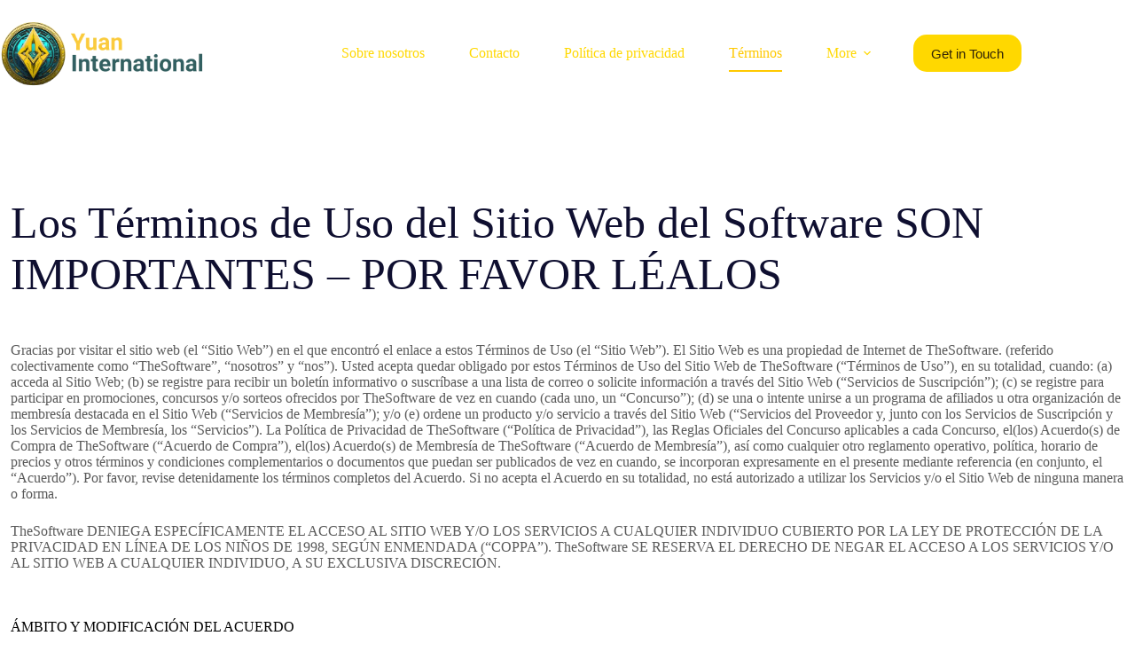

--- FILE ---
content_type: text/html; charset=UTF-8
request_url: https://yuaninternational.com/es_cr/terms/
body_size: 39158
content:
<!doctype html>
<html lang="es-CR" prefix="og: https://ogp.me/ns#">
<head>
	
	<meta charset="UTF-8">
	<meta name="viewport" content="width=device-width, initial-scale=1, maximum-scale=5, viewport-fit=cover">
	<link rel="profile" href="https://gmpg.org/xfn/11">

	<link rel="alternate" href="https://yuaninternational.com/da/terms/" hreflang="da" />
<link rel="alternate" href="https://yuaninternational.com/de/terms/" hreflang="de-DE" />
<link rel="alternate" href="https://yuaninternational.com/terms/" hreflang="en-US" />
<link rel="alternate" href="https://yuaninternational.com/es/terms/" hreflang="es-ES" />
<link rel="alternate" href="https://yuaninternational.com/it/terms/" hreflang="it" />
<link rel="alternate" href="https://yuaninternational.com/hu/terms/" hreflang="hu" />
<link rel="alternate" href="https://yuaninternational.com/nl/terms/" hreflang="nl" />
<link rel="alternate" href="https://yuaninternational.com/nb/terms/" hreflang="nb" />
<link rel="alternate" href="https://yuaninternational.com/pl/terms/" hreflang="pl" />
<link rel="alternate" href="https://yuaninternational.com/pt/terms/" hreflang="pt-PT" />
<link rel="alternate" href="https://yuaninternational.com/ro/terms/" hreflang="ro" />
<link rel="alternate" href="https://yuaninternational.com/en_ca/terms/" hreflang="en-CA" />
<link rel="alternate" href="https://yuaninternational.com/sl/terms/" hreflang="sl" />
<link rel="alternate" href="https://yuaninternational.com/fi/terms/" hreflang="fi" />
<link rel="alternate" href="https://yuaninternational.com/sv/terms/" hreflang="sv" />
<link rel="alternate" href="https://yuaninternational.com/tr/terms/" hreflang="tr" />
<link rel="alternate" href="https://yuaninternational.com/cs/terms/" hreflang="cs" />
<link rel="alternate" href="https://yuaninternational.com/el/terms/" hreflang="el" />
<link rel="alternate" href="https://yuaninternational.com/bg/terms/" hreflang="bg" />
<link rel="alternate" href="https://yuaninternational.com/af/terms/" hreflang="af" />
<link rel="alternate" href="https://yuaninternational.com/au/terms/" hreflang="en-AU" />
<link rel="alternate" href="https://yuaninternational.com/es_mx/terms/" hreflang="es-MX" />
<link rel="alternate" href="https://yuaninternational.com/ms/terms/" hreflang="ms" />
<link rel="alternate" href="https://yuaninternational.com/pt_br/terms/" hreflang="pt-BR" />
<link rel="alternate" href="https://yuaninternational.com/de_ch/terms/" hreflang="de-CH" />
<link rel="alternate" href="https://yuaninternational.com/es_cl/terms/" hreflang="es-CL" />
<link rel="alternate" href="https://yuaninternational.com/kn/terms/" hreflang="kn" />
<link rel="alternate" href="https://yuaninternational.com/de_at/terms/" hreflang="de-AT" />
<link rel="alternate" href="https://yuaninternational.com/zh/terms/" hreflang="zh-HK" />
<link rel="alternate" href="https://yuaninternational.com/es_cr/terms/" hreflang="es-CR" />
<link rel="alternate" href="https://yuaninternational.com/vi/terms/" hreflang="vi" />
<link rel="alternate" href="https://yuaninternational.com/sk/terms/" hreflang="sk" />
<link rel="alternate" href="https://yuaninternational.com/en_nz/terms/" hreflang="en-NZ" />
<link rel="alternate" href="https://yuaninternational.com/fr/terms/" hreflang="fr" />
<link rel="alternate" href="https://yuaninternational.com/zh_cn/terms/" hreflang="zh-CN" />
<link rel="alternate" href="https://yuaninternational.com/ur/terms/" hreflang="ur" />
<link rel="alternate" href="https://yuaninternational.com/lb/terms/" hreflang="lb" />
<link rel="alternate" href="https://yuaninternational.com/roh/terms/" hreflang="rm" />
<link rel="alternate" href="https://yuaninternational.com/ar/terms/" hreflang="ar" />
<link rel="alternate" href="https://yuaninternational.com/is/terms/" hreflang="is" />
<link rel="alternate" href="https://yuaninternational.com/be/terms/" hreflang="nld" />
<link rel="alternate" href="https://yuaninternational.com/ja/terms/" hreflang="ja" />
<link rel="alternate" href="https://yuaninternational.com/uk/terms/" hreflang="en-GB" />

<!-- Search Engine Optimization by Rank Math PRO - https://rankmath.com/ -->
<title>Términos</title>
<meta name="description" content="Gracias por visitar el sitio web (el &ldquo;Sitio Web&rdquo;) en el que encontr&oacute; el enlace a estos T&eacute;rminos de Uso (el &ldquo;Sitio Web&rdquo;)."/>
<meta name="robots" content="follow, noindex"/>
<meta property="og:locale" content="es_ES" />
<meta property="og:type" content="article" />
<meta property="og:title" content="Términos" />
<meta property="og:description" content="Gracias por visitar el sitio web (el &ldquo;Sitio Web&rdquo;) en el que encontr&oacute; el enlace a estos T&eacute;rminos de Uso (el &ldquo;Sitio Web&rdquo;)." />
<meta property="og:url" content="https://yuaninternational.com/es_cr/terms/" />
<meta property="og:site_name" content="Yuan International" />
<meta property="og:updated_time" content="2023-11-21T22:09:03+00:00" />
<meta name="twitter:card" content="summary_large_image" />
<meta name="twitter:title" content="Términos" />
<meta name="twitter:description" content="Gracias por visitar el sitio web (el &ldquo;Sitio Web&rdquo;) en el que encontr&oacute; el enlace a estos T&eacute;rminos de Uso (el &ldquo;Sitio Web&rdquo;)." />
<meta name="twitter:label1" content="Time to read" />
<meta name="twitter:data1" content="22 minutes" />
<script type="application/ld+json" class="rank-math-schema-pro">{"@context":"https://schema.org","@graph":[{"@type":"BreadcrumbList","@id":"https://yuaninternational.com/es_cr/terms/#breadcrumb","itemListElement":[{"@type":"ListItem","position":"1","item":{"@id":"https://yuaninternational.com","name":"Home"}},{"@type":"ListItem","position":"2","item":{"@id":"https://yuaninternational.com/es_cr/terms/","name":"T\u00e9rminos"}}]}]}</script>
<!-- /Rank Math WordPress SEO plugin -->

<link rel='dns-prefetch' href='//www.googletagmanager.com' />

<link rel="alternate" title="oEmbed (JSON)" type="application/json+oembed" href="https://yuaninternational.com/wp-json/oembed/1.0/embed?url=https%3A%2F%2Fyuaninternational.com%2Fes_cr%2Fterms%2F" />
<link rel="alternate" title="oEmbed (XML)" type="text/xml+oembed" href="https://yuaninternational.com/wp-json/oembed/1.0/embed?url=https%3A%2F%2Fyuaninternational.com%2Fes_cr%2Fterms%2F&#038;format=xml" />
<style id='wp-img-auto-sizes-contain-inline-css'>
img:is([sizes=auto i],[sizes^="auto," i]){contain-intrinsic-size:3000px 1500px}
/*# sourceURL=wp-img-auto-sizes-contain-inline-css */
</style>
<link data-minify="1" rel='stylesheet' id='blocksy-dynamic-global-css' href='https://yuaninternational.com/wp-content/cache/min/28/wp-content/uploads/sites/28/blocksy/css/global.css?ver=1768563980' media='all' />
<link data-minify="1" rel='stylesheet' id='ugb-style-css-css' href='https://yuaninternational.com/wp-content/cache/min/28/wp-content/plugins/stackable-ultimate-gutenberg-blocks/dist/frontend_blocks.css?ver=1768563980' media='all' />
<style id='ugb-style-css-inline-css'>
:root {--stk-block-width-default-detected: 1290px;}
#start-resizable-editor-section{display:none}@media only screen and (min-width:1000px){:where(.has-text-align-left) .stk-block-divider{--stk-dots-margin-left:0;--stk-dots-margin-right:auto}:where(.has-text-align-right) .stk-block-divider{--stk-dots-margin-right:0;--stk-dots-margin-left:auto}:where(.has-text-align-center) .stk-block-divider{--stk-dots-margin-right:auto;--stk-dots-margin-left:auto}.stk-block.stk-block-divider.has-text-align-center{--stk-dots-margin-right:auto;--stk-dots-margin-left:auto}.stk-block.stk-block-divider.has-text-align-right{--stk-dots-margin-right:0;--stk-dots-margin-left:auto}.stk-block.stk-block-divider.has-text-align-left{--stk-dots-margin-left:0;--stk-dots-margin-right:auto}.stk-block-feature>*>.stk-row{flex-wrap:var(--stk-feature-flex-wrap,nowrap)}.stk-row{flex-wrap:nowrap}.stk--hide-desktop,.stk--hide-desktop.stk-block{display:none!important}}@media only screen and (min-width:690px){:where(body:not(.wp-admin) .stk-block-column:first-child:nth-last-child(2)){flex:1 1 calc(50% - var(--stk-column-gap, 0px)*1/2)!important}:where(body:not(.wp-admin) .stk-block-column:nth-child(2):last-child){flex:1 1 calc(50% - var(--stk-column-gap, 0px)*1/2)!important}:where(body:not(.wp-admin) .stk-block-column:first-child:nth-last-child(3)){flex:1 1 calc(33.33333% - var(--stk-column-gap, 0px)*2/3)!important}:where(body:not(.wp-admin) .stk-block-column:nth-child(2):nth-last-child(2)){flex:1 1 calc(33.33333% - var(--stk-column-gap, 0px)*2/3)!important}:where(body:not(.wp-admin) .stk-block-column:nth-child(3):last-child){flex:1 1 calc(33.33333% - var(--stk-column-gap, 0px)*2/3)!important}:where(body:not(.wp-admin) .stk-block-column:first-child:nth-last-child(4)){flex:1 1 calc(25% - var(--stk-column-gap, 0px)*3/4)!important}:where(body:not(.wp-admin) .stk-block-column:nth-child(2):nth-last-child(3)){flex:1 1 calc(25% - var(--stk-column-gap, 0px)*3/4)!important}:where(body:not(.wp-admin) .stk-block-column:nth-child(3):nth-last-child(2)){flex:1 1 calc(25% - var(--stk-column-gap, 0px)*3/4)!important}:where(body:not(.wp-admin) .stk-block-column:nth-child(4):last-child){flex:1 1 calc(25% - var(--stk-column-gap, 0px)*3/4)!important}:where(body:not(.wp-admin) .stk-block-column:first-child:nth-last-child(5)){flex:1 1 calc(20% - var(--stk-column-gap, 0px)*4/5)!important}:where(body:not(.wp-admin) .stk-block-column:nth-child(2):nth-last-child(4)){flex:1 1 calc(20% - var(--stk-column-gap, 0px)*4/5)!important}:where(body:not(.wp-admin) .stk-block-column:nth-child(3):nth-last-child(3)){flex:1 1 calc(20% - var(--stk-column-gap, 0px)*4/5)!important}:where(body:not(.wp-admin) .stk-block-column:nth-child(4):nth-last-child(2)){flex:1 1 calc(20% - var(--stk-column-gap, 0px)*4/5)!important}:where(body:not(.wp-admin) .stk-block-column:nth-child(5):last-child){flex:1 1 calc(20% - var(--stk-column-gap, 0px)*4/5)!important}:where(body:not(.wp-admin) .stk-block-column:first-child:nth-last-child(6)){flex:1 1 calc(16.66667% - var(--stk-column-gap, 0px)*5/6)!important}:where(body:not(.wp-admin) .stk-block-column:nth-child(2):nth-last-child(5)){flex:1 1 calc(16.66667% - var(--stk-column-gap, 0px)*5/6)!important}:where(body:not(.wp-admin) .stk-block-column:nth-child(3):nth-last-child(4)){flex:1 1 calc(16.66667% - var(--stk-column-gap, 0px)*5/6)!important}:where(body:not(.wp-admin) .stk-block-column:nth-child(4):nth-last-child(3)){flex:1 1 calc(16.66667% - var(--stk-column-gap, 0px)*5/6)!important}:where(body:not(.wp-admin) .stk-block-column:nth-child(5):nth-last-child(2)){flex:1 1 calc(16.66667% - var(--stk-column-gap, 0px)*5/6)!important}:where(body:not(.wp-admin) .stk-block-column:nth-child(6):last-child){flex:1 1 calc(16.66667% - var(--stk-column-gap, 0px)*5/6)!important}.stk-block .stk-block.aligncenter,.stk-block-carousel:is(.aligncenter,.alignwide,.alignfull)>:where(.stk-block-carousel__content-wrapper)>.stk-content-align:not(.alignwide):not(.alignfull),.stk-block:is(.aligncenter,.alignwide,.alignfull)>.stk-content-align:not(.alignwide):not(.alignfull){margin-left:auto;margin-right:auto;max-width:var(--stk-block-default-width,var(--stk-block-width-default-detected,900px));width:100%}.stk-block .stk-block.alignwide,.stk-block-carousel:is(.aligncenter,.alignwide,.alignfull)>:where(.stk-block-carousel__content-wrapper)>.stk-content-align.alignwide,.stk-block:is(.aligncenter,.alignwide,.alignfull)>.stk-content-align.alignwide{margin-left:auto;margin-right:auto;max-width:var(--stk-block-wide-width,var(--stk-block-width-wide-detected,80vw));width:100%}.stk-row.stk-columns-2>.stk-column{flex:1 1 50%;max-width:50%}.stk-row.stk-columns-3>.stk-column{flex:1 1 33.3333333333%;max-width:33.3333333333%}.stk-row.stk-columns-4>.stk-column{flex:1 1 25%;max-width:25%}.stk-row.stk-columns-5>.stk-column{flex:1 1 20%;max-width:20%}.stk-row.stk-columns-6>.stk-column{flex:1 1 16.6666666667%;max-width:16.6666666667%}.stk-row.stk-columns-7>.stk-column{flex:1 1 14.2857142857%;max-width:14.2857142857%}.stk-row.stk-columns-8>.stk-column{flex:1 1 12.5%;max-width:12.5%}.stk-row.stk-columns-9>.stk-column{flex:1 1 11.1111111111%;max-width:11.1111111111%}.stk-row.stk-columns-10>.stk-column{flex:1 1 10%;max-width:10%}.stk-block-tabs>.stk-inner-blocks.stk-block-tabs--vertical{grid-template-columns:auto 1fr auto}.stk-block-tabs>.stk-inner-blocks.stk-block-tabs--vertical>.stk-block-tab-labels:first-child{grid-column:1/2}.stk-block-tabs>.stk-inner-blocks.stk-block-tabs--vertical>.stk-block-tab-content:last-child{grid-column:2/4}.stk-block-tabs>.stk-inner-blocks.stk-block-tabs--vertical>.stk-block-tab-content:first-child{grid-column:1/3}.stk-block-tabs>.stk-inner-blocks.stk-block-tabs--vertical>.stk-block-tab-labels:last-child{grid-column:3/4}}@media only screen and (min-width:690px) and (max-width:999px){.stk-button-group:is(.stk--collapse-on-tablet)>.block-editor-inner-blocks>.block-editor-block-list__layout>[data-block]{margin-inline-end:var(--stk-alignment-margin-right);margin-inline-start:var(--stk-alignment-margin-left)}:where(.has-text-align-left-tablet) .stk-block-divider{--stk-dots-margin-left:0;--stk-dots-margin-right:auto}:where(.has-text-align-right-tablet) .stk-block-divider{--stk-dots-margin-right:0;--stk-dots-margin-left:auto}:where(.has-text-align-center-tablet) .stk-block-divider{--stk-dots-margin-right:auto;--stk-dots-margin-left:auto}.stk--hide-tablet,.stk--hide-tablet.stk-block{display:none!important}.stk-button-group:is(.stk--collapse-on-tablet) .stk-block:is(.stk-block-button,.stk-block-icon-button){margin-inline-end:var(--stk-alignment-margin-right);margin-inline-start:var(--stk-alignment-margin-left)}}@media only screen and (max-width:999px){.stk-block-button{min-width:-moz-fit-content;min-width:fit-content}.stk-block.stk-block-divider.has-text-align-center-tablet{--stk-dots-margin-right:auto;--stk-dots-margin-left:auto}.stk-block.stk-block-divider.has-text-align-right-tablet{--stk-dots-margin-right:0;--stk-dots-margin-left:auto}.stk-block.stk-block-divider.has-text-align-left-tablet{--stk-dots-margin-left:0;--stk-dots-margin-right:auto}.stk-block-timeline.stk-block-timeline__ios-polyfill{--fixed-bg:linear-gradient(to bottom,var(--line-accent-bg-color,#000) 0,var(--line-accent-bg-color-2,#000) var(--line-accent-bg-location,50%))}.has-text-align-center-tablet{--stk-alignment-padding-left:0;--stk-alignment-justify-content:center;--stk-alignment-text-align:center;--stk-alignment-margin-left:auto;--stk-alignment-margin-right:auto;text-align:var(--stk-alignment-text-align,start)}.has-text-align-left-tablet{--stk-alignment-justify-content:flex-start;--stk-alignment-text-align:start;--stk-alignment-margin-left:0;--stk-alignment-margin-right:auto;text-align:var(--stk-alignment-text-align,start)}.has-text-align-right-tablet{--stk-alignment-justify-content:flex-end;--stk-alignment-text-align:end;--stk-alignment-margin-left:auto;--stk-alignment-margin-right:0;text-align:var(--stk-alignment-text-align,start)}.has-text-align-justify-tablet{--stk-alignment-text-align:justify}.has-text-align-space-between-tablet{--stk-alignment-justify-content:space-between}.has-text-align-space-around-tablet{--stk-alignment-justify-content:space-around}.has-text-align-space-evenly-tablet{--stk-alignment-justify-content:space-evenly}}@media only screen and (max-width:689px){.stk-button-group:is(.stk--collapse-on-mobile)>.block-editor-inner-blocks>.block-editor-block-list__layout>[data-block],.stk-button-group:is(.stk--collapse-on-tablet)>.block-editor-inner-blocks>.block-editor-block-list__layout>[data-block]{margin-inline-end:var(--stk-alignment-margin-right);margin-inline-start:var(--stk-alignment-margin-left)}.entry-content .stk-block.stk-has-top-separator{padding-top:23vw}.entry-content .stk-block.stk-has-bottom-separator{padding-bottom:23vw}.entry-content .stk-block .stk-separator__wrapper{height:23vw}.stk-block-carousel.stk--hide-mobile-arrows>.stk-block-carousel__content-wrapper>*>.stk-block-carousel__buttons,.stk-block-carousel.stk--hide-mobile-dots>.stk-block-carousel__content-wrapper>.stk-block-carousel__dots{display:none}:where(.has-text-align-left-mobile) .stk-block-divider{--stk-dots-margin-left:0;--stk-dots-margin-right:auto}:where(.has-text-align-right-mobile) .stk-block-divider{--stk-dots-margin-right:0;--stk-dots-margin-left:auto}:where(.has-text-align-center-mobile) .stk-block-divider{--stk-dots-margin-right:auto;--stk-dots-margin-left:auto}.stk-block.stk-block-divider.has-text-align-center-mobile{--stk-dots-margin-right:auto;--stk-dots-margin-left:auto}.stk-block.stk-block-divider.has-text-align-right-mobile{--stk-dots-margin-right:0;--stk-dots-margin-left:auto}.stk-block.stk-block-divider.has-text-align-left-mobile{--stk-dots-margin-left:0;--stk-dots-margin-right:auto}.stk-block.stk-block-feature:is(.is-style-default,.is-style-horizontal)>.stk-container>.stk-inner-blocks.stk-block-content{flex-direction:column-reverse}.stk-block-posts{--stk-columns:1}.stk-block-tab-labels:not(.stk-block-tab-labels--wrap-mobile){overflow-x:auto!important;width:100%}.stk-block-tab-labels:not(.stk-block-tab-labels--wrap-mobile)::-webkit-scrollbar{height:0!important}.stk-block-tab-labels:not(.stk-block-tab-labels--wrap-mobile) .stk-block-tab-labels__wrapper{flex-wrap:nowrap;min-width:-webkit-fill-available;min-width:fill-available;width:max-content}.stk-block.stk-block-timeline{--content-line:0!important;padding-top:0}.stk-block-timeline>.stk-inner-blocks{align-items:flex-start;grid-template-columns:var(--line-dot-size,16px) 1fr;grid-template-rows:auto 1fr;padding-left:16px}.stk-block-timeline>.stk-inner-blocks:after{inset-inline-start:calc(var(--line-dot-size, 16px)/2 - var(--line-bg-width, 3px)/2 + 16px)}.stk-block-timeline .stk-block-timeline__middle{inset-block-start:8px;inset-inline-start:16px;position:absolute}.stk-block-timeline .stk-block-timeline__content{grid-column:2/3;grid-row:2/3;text-align:start}.stk-block-timeline .stk-block-timeline__date{grid-column:2/3;grid-row:1/2;text-align:start}.stk-block-timeline>.stk-inner-blocks:after{bottom:calc(100% - var(--line-dot-size, 16px)/2 - .5em);top:calc(var(--line-dot-size, 16px)/2 + .5em)}.stk-block-timeline+.stk-block-timeline>.stk-inner-blocks:after{top:-16px}:root{--stk-block-margin-bottom:16px;--stk-column-margin:8px;--stk-container-padding:24px;--stk-container-padding-large:32px 24px;--stk-container-padding-small:8px 24px;--stk-block-background-padding:16px}.stk-block .stk-block:is(.aligncenter,.alignwide),.stk-block:is(.aligncenter,.alignwide,.alignfull)>.stk-content-align.alignwide,.stk-block:is(.aligncenter,.alignwide,.alignfull)>.stk-content-align:not(.alignwide):not(.alignfull){width:100%}.stk-column{flex:1 1 100%;max-width:100%}.stk--hide-mobile,.stk--hide-mobile.stk-block{display:none!important}.stk-button-group:is(.stk--collapse-on-mobile) .stk-block:is(.stk-block-button,.stk-block-icon-button),.stk-button-group:is(.stk--collapse-on-tablet) .stk-block:is(.stk-block-button,.stk-block-icon-button){margin-inline-end:var(--stk-alignment-margin-right);margin-inline-start:var(--stk-alignment-margin-left)}.has-text-align-center-mobile{--stk-alignment-padding-left:0;--stk-alignment-justify-content:center;--stk-alignment-text-align:center;--stk-alignment-margin-left:auto;--stk-alignment-margin-right:auto;text-align:var(--stk-alignment-text-align,start)}.has-text-align-left-mobile{--stk-alignment-justify-content:flex-start;--stk-alignment-text-align:start;--stk-alignment-margin-left:0;--stk-alignment-margin-right:auto;text-align:var(--stk-alignment-text-align,start)}.has-text-align-right-mobile{--stk-alignment-justify-content:flex-end;--stk-alignment-text-align:end;--stk-alignment-margin-left:auto;--stk-alignment-margin-right:0;text-align:var(--stk-alignment-text-align,start)}.has-text-align-justify-mobile{--stk-alignment-text-align:justify}.has-text-align-space-between-mobile{--stk-alignment-justify-content:space-between}.has-text-align-space-around-mobile{--stk-alignment-justify-content:space-around}.has-text-align-space-evenly-mobile{--stk-alignment-justify-content:space-evenly}.stk-block-tabs>.stk-inner-blocks{grid-template-columns:1fr}.stk-block-tabs>.stk-inner-blocks>.stk-block-tab-labels:last-child{grid-row:1/2}}#end-resizable-editor-section{display:none}
/*# sourceURL=ugb-style-css-inline-css */
</style>
<style id='ugb-style-css-nodep-inline-css'>
/* Global Color Schemes (background-scheme-default-3) */
.stk--background-scheme--scheme-default-3{--stk-block-background-color:#0f0e17;--stk-heading-color:#fffffe;--stk-text-color:#fffffe;--stk-link-color:#f00069;--stk-accent-color:#f00069;--stk-subtitle-color:#f00069;--stk-button-background-color:#f00069;--stk-button-text-color:#fffffe;--stk-button-outline-color:#fffffe;}
/* Global Color Schemes (container-scheme-default-3) */
.stk--container-scheme--scheme-default-3{--stk-container-background-color:#0f0e17;--stk-heading-color:#fffffe;--stk-text-color:#fffffe;--stk-link-color:#f00069;--stk-accent-color:#f00069;--stk-subtitle-color:#f00069;--stk-button-background-color:#f00069;--stk-button-text-color:#fffffe;--stk-button-outline-color:#fffffe;}
/* Global Preset Controls */
:root{--stk--preset--font-size--small:var(--wp--preset--font-size--small);--stk--preset--font-size--medium:var(--wp--preset--font-size--medium);--stk--preset--font-size--large:var(--wp--preset--font-size--large);--stk--preset--font-size--x-large:var(--wp--preset--font-size--x-large);--stk--preset--font-size--xx-large:var(--wp--preset--font-size--xx-large);--stk--preset--spacing--20:var(--wp--preset--spacing--20);--stk--preset--spacing--30:var(--wp--preset--spacing--30);--stk--preset--spacing--40:var(--wp--preset--spacing--40);--stk--preset--spacing--50:var(--wp--preset--spacing--50);--stk--preset--spacing--60:var(--wp--preset--spacing--60);--stk--preset--spacing--70:var(--wp--preset--spacing--70);--stk--preset--spacing--80:var(--wp--preset--spacing--80);}
/*# sourceURL=ugb-style-css-nodep-inline-css */
</style>
<link rel='stylesheet' id='wp-block-library-css' href='https://yuaninternational.com/wp-includes/css/dist/block-library/style.min.css?ver=6.9' media='all' />
<style id='global-styles-inline-css'>
:root{--wp--preset--aspect-ratio--square: 1;--wp--preset--aspect-ratio--4-3: 4/3;--wp--preset--aspect-ratio--3-4: 3/4;--wp--preset--aspect-ratio--3-2: 3/2;--wp--preset--aspect-ratio--2-3: 2/3;--wp--preset--aspect-ratio--16-9: 16/9;--wp--preset--aspect-ratio--9-16: 9/16;--wp--preset--color--black: #000000;--wp--preset--color--cyan-bluish-gray: #abb8c3;--wp--preset--color--white: #ffffff;--wp--preset--color--pale-pink: #f78da7;--wp--preset--color--vivid-red: #cf2e2e;--wp--preset--color--luminous-vivid-orange: #ff6900;--wp--preset--color--luminous-vivid-amber: #fcb900;--wp--preset--color--light-green-cyan: #7bdcb5;--wp--preset--color--vivid-green-cyan: #00d084;--wp--preset--color--pale-cyan-blue: #8ed1fc;--wp--preset--color--vivid-cyan-blue: #0693e3;--wp--preset--color--vivid-purple: #9b51e0;--wp--preset--color--palette-color-1: var(--theme-palette-color-1, #ffd800);--wp--preset--color--palette-color-2: var(--theme-palette-color-2, #ffc900);--wp--preset--color--palette-color-3: var(--theme-palette-color-3, #5a5a5a);--wp--preset--color--palette-color-4: var(--theme-palette-color-4, #000000);--wp--preset--color--palette-color-5: var(--theme-palette-color-5, #edeff2);--wp--preset--color--palette-color-6: var(--theme-palette-color-6, #f9fafb);--wp--preset--color--palette-color-7: var(--theme-palette-color-7, #FDFDFD);--wp--preset--color--palette-color-8: var(--theme-palette-color-8, #ffffff);--wp--preset--gradient--vivid-cyan-blue-to-vivid-purple: linear-gradient(135deg,rgb(6,147,227) 0%,rgb(155,81,224) 100%);--wp--preset--gradient--light-green-cyan-to-vivid-green-cyan: linear-gradient(135deg,rgb(122,220,180) 0%,rgb(0,208,130) 100%);--wp--preset--gradient--luminous-vivid-amber-to-luminous-vivid-orange: linear-gradient(135deg,rgb(252,185,0) 0%,rgb(255,105,0) 100%);--wp--preset--gradient--luminous-vivid-orange-to-vivid-red: linear-gradient(135deg,rgb(255,105,0) 0%,rgb(207,46,46) 100%);--wp--preset--gradient--very-light-gray-to-cyan-bluish-gray: linear-gradient(135deg,rgb(238,238,238) 0%,rgb(169,184,195) 100%);--wp--preset--gradient--cool-to-warm-spectrum: linear-gradient(135deg,rgb(74,234,220) 0%,rgb(151,120,209) 20%,rgb(207,42,186) 40%,rgb(238,44,130) 60%,rgb(251,105,98) 80%,rgb(254,248,76) 100%);--wp--preset--gradient--blush-light-purple: linear-gradient(135deg,rgb(255,206,236) 0%,rgb(152,150,240) 100%);--wp--preset--gradient--blush-bordeaux: linear-gradient(135deg,rgb(254,205,165) 0%,rgb(254,45,45) 50%,rgb(107,0,62) 100%);--wp--preset--gradient--luminous-dusk: linear-gradient(135deg,rgb(255,203,112) 0%,rgb(199,81,192) 50%,rgb(65,88,208) 100%);--wp--preset--gradient--pale-ocean: linear-gradient(135deg,rgb(255,245,203) 0%,rgb(182,227,212) 50%,rgb(51,167,181) 100%);--wp--preset--gradient--electric-grass: linear-gradient(135deg,rgb(202,248,128) 0%,rgb(113,206,126) 100%);--wp--preset--gradient--midnight: linear-gradient(135deg,rgb(2,3,129) 0%,rgb(40,116,252) 100%);--wp--preset--gradient--juicy-peach: linear-gradient(to right, #ffecd2 0%, #fcb69f 100%);--wp--preset--gradient--young-passion: linear-gradient(to right, #ff8177 0%, #ff867a 0%, #ff8c7f 21%, #f99185 52%, #cf556c 78%, #b12a5b 100%);--wp--preset--gradient--true-sunset: linear-gradient(to right, #fa709a 0%, #fee140 100%);--wp--preset--gradient--morpheus-den: linear-gradient(to top, #30cfd0 0%, #330867 100%);--wp--preset--gradient--plum-plate: linear-gradient(135deg, #667eea 0%, #764ba2 100%);--wp--preset--gradient--aqua-splash: linear-gradient(15deg, #13547a 0%, #80d0c7 100%);--wp--preset--gradient--love-kiss: linear-gradient(to top, #ff0844 0%, #ffb199 100%);--wp--preset--gradient--new-retrowave: linear-gradient(to top, #3b41c5 0%, #a981bb 49%, #ffc8a9 100%);--wp--preset--gradient--plum-bath: linear-gradient(to top, #cc208e 0%, #6713d2 100%);--wp--preset--gradient--high-flight: linear-gradient(to right, #0acffe 0%, #495aff 100%);--wp--preset--gradient--teen-party: linear-gradient(-225deg, #FF057C 0%, #8D0B93 50%, #321575 100%);--wp--preset--gradient--fabled-sunset: linear-gradient(-225deg, #231557 0%, #44107A 29%, #FF1361 67%, #FFF800 100%);--wp--preset--gradient--arielle-smile: radial-gradient(circle 248px at center, #16d9e3 0%, #30c7ec 47%, #46aef7 100%);--wp--preset--gradient--itmeo-branding: linear-gradient(180deg, #2af598 0%, #009efd 100%);--wp--preset--gradient--deep-blue: linear-gradient(to right, #6a11cb 0%, #2575fc 100%);--wp--preset--gradient--strong-bliss: linear-gradient(to right, #f78ca0 0%, #f9748f 19%, #fd868c 60%, #fe9a8b 100%);--wp--preset--gradient--sweet-period: linear-gradient(to top, #3f51b1 0%, #5a55ae 13%, #7b5fac 25%, #8f6aae 38%, #a86aa4 50%, #cc6b8e 62%, #f18271 75%, #f3a469 87%, #f7c978 100%);--wp--preset--gradient--purple-division: linear-gradient(to top, #7028e4 0%, #e5b2ca 100%);--wp--preset--gradient--cold-evening: linear-gradient(to top, #0c3483 0%, #a2b6df 100%, #6b8cce 100%, #a2b6df 100%);--wp--preset--gradient--mountain-rock: linear-gradient(to right, #868f96 0%, #596164 100%);--wp--preset--gradient--desert-hump: linear-gradient(to top, #c79081 0%, #dfa579 100%);--wp--preset--gradient--ethernal-constance: linear-gradient(to top, #09203f 0%, #537895 100%);--wp--preset--gradient--happy-memories: linear-gradient(-60deg, #ff5858 0%, #f09819 100%);--wp--preset--gradient--grown-early: linear-gradient(to top, #0ba360 0%, #3cba92 100%);--wp--preset--gradient--morning-salad: linear-gradient(-225deg, #B7F8DB 0%, #50A7C2 100%);--wp--preset--gradient--night-call: linear-gradient(-225deg, #AC32E4 0%, #7918F2 48%, #4801FF 100%);--wp--preset--gradient--mind-crawl: linear-gradient(-225deg, #473B7B 0%, #3584A7 51%, #30D2BE 100%);--wp--preset--gradient--angel-care: linear-gradient(-225deg, #FFE29F 0%, #FFA99F 48%, #FF719A 100%);--wp--preset--gradient--juicy-cake: linear-gradient(to top, #e14fad 0%, #f9d423 100%);--wp--preset--gradient--rich-metal: linear-gradient(to right, #d7d2cc 0%, #304352 100%);--wp--preset--gradient--mole-hall: linear-gradient(-20deg, #616161 0%, #9bc5c3 100%);--wp--preset--gradient--cloudy-knoxville: linear-gradient(120deg, #fdfbfb 0%, #ebedee 100%);--wp--preset--gradient--soft-grass: linear-gradient(to top, #c1dfc4 0%, #deecdd 100%);--wp--preset--gradient--saint-petersburg: linear-gradient(135deg, #f5f7fa 0%, #c3cfe2 100%);--wp--preset--gradient--everlasting-sky: linear-gradient(135deg, #fdfcfb 0%, #e2d1c3 100%);--wp--preset--gradient--kind-steel: linear-gradient(-20deg, #e9defa 0%, #fbfcdb 100%);--wp--preset--gradient--over-sun: linear-gradient(60deg, #abecd6 0%, #fbed96 100%);--wp--preset--gradient--premium-white: linear-gradient(to top, #d5d4d0 0%, #d5d4d0 1%, #eeeeec 31%, #efeeec 75%, #e9e9e7 100%);--wp--preset--gradient--clean-mirror: linear-gradient(45deg, #93a5cf 0%, #e4efe9 100%);--wp--preset--gradient--wild-apple: linear-gradient(to top, #d299c2 0%, #fef9d7 100%);--wp--preset--gradient--snow-again: linear-gradient(to top, #e6e9f0 0%, #eef1f5 100%);--wp--preset--gradient--confident-cloud: linear-gradient(to top, #dad4ec 0%, #dad4ec 1%, #f3e7e9 100%);--wp--preset--gradient--glass-water: linear-gradient(to top, #dfe9f3 0%, white 100%);--wp--preset--gradient--perfect-white: linear-gradient(-225deg, #E3FDF5 0%, #FFE6FA 100%);--wp--preset--font-size--small: 13px;--wp--preset--font-size--medium: 20px;--wp--preset--font-size--large: clamp(22px, 1.375rem + ((1vw - 3.2px) * 0.625), 30px);--wp--preset--font-size--x-large: clamp(30px, 1.875rem + ((1vw - 3.2px) * 1.563), 50px);--wp--preset--font-size--xx-large: clamp(45px, 2.813rem + ((1vw - 3.2px) * 2.734), 80px);--wp--preset--spacing--20: 0.44rem;--wp--preset--spacing--30: 0.67rem;--wp--preset--spacing--40: 1rem;--wp--preset--spacing--50: 1.5rem;--wp--preset--spacing--60: 2.25rem;--wp--preset--spacing--70: 3.38rem;--wp--preset--spacing--80: 5.06rem;--wp--preset--shadow--natural: 6px 6px 9px rgba(0, 0, 0, 0.2);--wp--preset--shadow--deep: 12px 12px 50px rgba(0, 0, 0, 0.4);--wp--preset--shadow--sharp: 6px 6px 0px rgba(0, 0, 0, 0.2);--wp--preset--shadow--outlined: 6px 6px 0px -3px rgb(255, 255, 255), 6px 6px rgb(0, 0, 0);--wp--preset--shadow--crisp: 6px 6px 0px rgb(0, 0, 0);}:root { --wp--style--global--content-size: var(--theme-block-max-width);--wp--style--global--wide-size: var(--theme-block-wide-max-width); }:where(body) { margin: 0; }.wp-site-blocks > .alignleft { float: left; margin-right: 2em; }.wp-site-blocks > .alignright { float: right; margin-left: 2em; }.wp-site-blocks > .aligncenter { justify-content: center; margin-left: auto; margin-right: auto; }:where(.wp-site-blocks) > * { margin-block-start: var(--theme-content-spacing); margin-block-end: 0; }:where(.wp-site-blocks) > :first-child { margin-block-start: 0; }:where(.wp-site-blocks) > :last-child { margin-block-end: 0; }:root { --wp--style--block-gap: var(--theme-content-spacing); }:root :where(.is-layout-flow) > :first-child{margin-block-start: 0;}:root :where(.is-layout-flow) > :last-child{margin-block-end: 0;}:root :where(.is-layout-flow) > *{margin-block-start: var(--theme-content-spacing);margin-block-end: 0;}:root :where(.is-layout-constrained) > :first-child{margin-block-start: 0;}:root :where(.is-layout-constrained) > :last-child{margin-block-end: 0;}:root :where(.is-layout-constrained) > *{margin-block-start: var(--theme-content-spacing);margin-block-end: 0;}:root :where(.is-layout-flex){gap: var(--theme-content-spacing);}:root :where(.is-layout-grid){gap: var(--theme-content-spacing);}.is-layout-flow > .alignleft{float: left;margin-inline-start: 0;margin-inline-end: 2em;}.is-layout-flow > .alignright{float: right;margin-inline-start: 2em;margin-inline-end: 0;}.is-layout-flow > .aligncenter{margin-left: auto !important;margin-right: auto !important;}.is-layout-constrained > .alignleft{float: left;margin-inline-start: 0;margin-inline-end: 2em;}.is-layout-constrained > .alignright{float: right;margin-inline-start: 2em;margin-inline-end: 0;}.is-layout-constrained > .aligncenter{margin-left: auto !important;margin-right: auto !important;}.is-layout-constrained > :where(:not(.alignleft):not(.alignright):not(.alignfull)){max-width: var(--wp--style--global--content-size);margin-left: auto !important;margin-right: auto !important;}.is-layout-constrained > .alignwide{max-width: var(--wp--style--global--wide-size);}body .is-layout-flex{display: flex;}.is-layout-flex{flex-wrap: wrap;align-items: center;}.is-layout-flex > :is(*, div){margin: 0;}body .is-layout-grid{display: grid;}.is-layout-grid > :is(*, div){margin: 0;}body{padding-top: 0px;padding-right: 0px;padding-bottom: 0px;padding-left: 0px;}:root :where(.wp-element-button, .wp-block-button__link){font-style: inherit;font-weight: inherit;letter-spacing: inherit;text-transform: inherit;}.has-black-color{color: var(--wp--preset--color--black) !important;}.has-cyan-bluish-gray-color{color: var(--wp--preset--color--cyan-bluish-gray) !important;}.has-white-color{color: var(--wp--preset--color--white) !important;}.has-pale-pink-color{color: var(--wp--preset--color--pale-pink) !important;}.has-vivid-red-color{color: var(--wp--preset--color--vivid-red) !important;}.has-luminous-vivid-orange-color{color: var(--wp--preset--color--luminous-vivid-orange) !important;}.has-luminous-vivid-amber-color{color: var(--wp--preset--color--luminous-vivid-amber) !important;}.has-light-green-cyan-color{color: var(--wp--preset--color--light-green-cyan) !important;}.has-vivid-green-cyan-color{color: var(--wp--preset--color--vivid-green-cyan) !important;}.has-pale-cyan-blue-color{color: var(--wp--preset--color--pale-cyan-blue) !important;}.has-vivid-cyan-blue-color{color: var(--wp--preset--color--vivid-cyan-blue) !important;}.has-vivid-purple-color{color: var(--wp--preset--color--vivid-purple) !important;}.has-palette-color-1-color{color: var(--wp--preset--color--palette-color-1) !important;}.has-palette-color-2-color{color: var(--wp--preset--color--palette-color-2) !important;}.has-palette-color-3-color{color: var(--wp--preset--color--palette-color-3) !important;}.has-palette-color-4-color{color: var(--wp--preset--color--palette-color-4) !important;}.has-palette-color-5-color{color: var(--wp--preset--color--palette-color-5) !important;}.has-palette-color-6-color{color: var(--wp--preset--color--palette-color-6) !important;}.has-palette-color-7-color{color: var(--wp--preset--color--palette-color-7) !important;}.has-palette-color-8-color{color: var(--wp--preset--color--palette-color-8) !important;}.has-black-background-color{background-color: var(--wp--preset--color--black) !important;}.has-cyan-bluish-gray-background-color{background-color: var(--wp--preset--color--cyan-bluish-gray) !important;}.has-white-background-color{background-color: var(--wp--preset--color--white) !important;}.has-pale-pink-background-color{background-color: var(--wp--preset--color--pale-pink) !important;}.has-vivid-red-background-color{background-color: var(--wp--preset--color--vivid-red) !important;}.has-luminous-vivid-orange-background-color{background-color: var(--wp--preset--color--luminous-vivid-orange) !important;}.has-luminous-vivid-amber-background-color{background-color: var(--wp--preset--color--luminous-vivid-amber) !important;}.has-light-green-cyan-background-color{background-color: var(--wp--preset--color--light-green-cyan) !important;}.has-vivid-green-cyan-background-color{background-color: var(--wp--preset--color--vivid-green-cyan) !important;}.has-pale-cyan-blue-background-color{background-color: var(--wp--preset--color--pale-cyan-blue) !important;}.has-vivid-cyan-blue-background-color{background-color: var(--wp--preset--color--vivid-cyan-blue) !important;}.has-vivid-purple-background-color{background-color: var(--wp--preset--color--vivid-purple) !important;}.has-palette-color-1-background-color{background-color: var(--wp--preset--color--palette-color-1) !important;}.has-palette-color-2-background-color{background-color: var(--wp--preset--color--palette-color-2) !important;}.has-palette-color-3-background-color{background-color: var(--wp--preset--color--palette-color-3) !important;}.has-palette-color-4-background-color{background-color: var(--wp--preset--color--palette-color-4) !important;}.has-palette-color-5-background-color{background-color: var(--wp--preset--color--palette-color-5) !important;}.has-palette-color-6-background-color{background-color: var(--wp--preset--color--palette-color-6) !important;}.has-palette-color-7-background-color{background-color: var(--wp--preset--color--palette-color-7) !important;}.has-palette-color-8-background-color{background-color: var(--wp--preset--color--palette-color-8) !important;}.has-black-border-color{border-color: var(--wp--preset--color--black) !important;}.has-cyan-bluish-gray-border-color{border-color: var(--wp--preset--color--cyan-bluish-gray) !important;}.has-white-border-color{border-color: var(--wp--preset--color--white) !important;}.has-pale-pink-border-color{border-color: var(--wp--preset--color--pale-pink) !important;}.has-vivid-red-border-color{border-color: var(--wp--preset--color--vivid-red) !important;}.has-luminous-vivid-orange-border-color{border-color: var(--wp--preset--color--luminous-vivid-orange) !important;}.has-luminous-vivid-amber-border-color{border-color: var(--wp--preset--color--luminous-vivid-amber) !important;}.has-light-green-cyan-border-color{border-color: var(--wp--preset--color--light-green-cyan) !important;}.has-vivid-green-cyan-border-color{border-color: var(--wp--preset--color--vivid-green-cyan) !important;}.has-pale-cyan-blue-border-color{border-color: var(--wp--preset--color--pale-cyan-blue) !important;}.has-vivid-cyan-blue-border-color{border-color: var(--wp--preset--color--vivid-cyan-blue) !important;}.has-vivid-purple-border-color{border-color: var(--wp--preset--color--vivid-purple) !important;}.has-palette-color-1-border-color{border-color: var(--wp--preset--color--palette-color-1) !important;}.has-palette-color-2-border-color{border-color: var(--wp--preset--color--palette-color-2) !important;}.has-palette-color-3-border-color{border-color: var(--wp--preset--color--palette-color-3) !important;}.has-palette-color-4-border-color{border-color: var(--wp--preset--color--palette-color-4) !important;}.has-palette-color-5-border-color{border-color: var(--wp--preset--color--palette-color-5) !important;}.has-palette-color-6-border-color{border-color: var(--wp--preset--color--palette-color-6) !important;}.has-palette-color-7-border-color{border-color: var(--wp--preset--color--palette-color-7) !important;}.has-palette-color-8-border-color{border-color: var(--wp--preset--color--palette-color-8) !important;}.has-vivid-cyan-blue-to-vivid-purple-gradient-background{background: var(--wp--preset--gradient--vivid-cyan-blue-to-vivid-purple) !important;}.has-light-green-cyan-to-vivid-green-cyan-gradient-background{background: var(--wp--preset--gradient--light-green-cyan-to-vivid-green-cyan) !important;}.has-luminous-vivid-amber-to-luminous-vivid-orange-gradient-background{background: var(--wp--preset--gradient--luminous-vivid-amber-to-luminous-vivid-orange) !important;}.has-luminous-vivid-orange-to-vivid-red-gradient-background{background: var(--wp--preset--gradient--luminous-vivid-orange-to-vivid-red) !important;}.has-very-light-gray-to-cyan-bluish-gray-gradient-background{background: var(--wp--preset--gradient--very-light-gray-to-cyan-bluish-gray) !important;}.has-cool-to-warm-spectrum-gradient-background{background: var(--wp--preset--gradient--cool-to-warm-spectrum) !important;}.has-blush-light-purple-gradient-background{background: var(--wp--preset--gradient--blush-light-purple) !important;}.has-blush-bordeaux-gradient-background{background: var(--wp--preset--gradient--blush-bordeaux) !important;}.has-luminous-dusk-gradient-background{background: var(--wp--preset--gradient--luminous-dusk) !important;}.has-pale-ocean-gradient-background{background: var(--wp--preset--gradient--pale-ocean) !important;}.has-electric-grass-gradient-background{background: var(--wp--preset--gradient--electric-grass) !important;}.has-midnight-gradient-background{background: var(--wp--preset--gradient--midnight) !important;}.has-juicy-peach-gradient-background{background: var(--wp--preset--gradient--juicy-peach) !important;}.has-young-passion-gradient-background{background: var(--wp--preset--gradient--young-passion) !important;}.has-true-sunset-gradient-background{background: var(--wp--preset--gradient--true-sunset) !important;}.has-morpheus-den-gradient-background{background: var(--wp--preset--gradient--morpheus-den) !important;}.has-plum-plate-gradient-background{background: var(--wp--preset--gradient--plum-plate) !important;}.has-aqua-splash-gradient-background{background: var(--wp--preset--gradient--aqua-splash) !important;}.has-love-kiss-gradient-background{background: var(--wp--preset--gradient--love-kiss) !important;}.has-new-retrowave-gradient-background{background: var(--wp--preset--gradient--new-retrowave) !important;}.has-plum-bath-gradient-background{background: var(--wp--preset--gradient--plum-bath) !important;}.has-high-flight-gradient-background{background: var(--wp--preset--gradient--high-flight) !important;}.has-teen-party-gradient-background{background: var(--wp--preset--gradient--teen-party) !important;}.has-fabled-sunset-gradient-background{background: var(--wp--preset--gradient--fabled-sunset) !important;}.has-arielle-smile-gradient-background{background: var(--wp--preset--gradient--arielle-smile) !important;}.has-itmeo-branding-gradient-background{background: var(--wp--preset--gradient--itmeo-branding) !important;}.has-deep-blue-gradient-background{background: var(--wp--preset--gradient--deep-blue) !important;}.has-strong-bliss-gradient-background{background: var(--wp--preset--gradient--strong-bliss) !important;}.has-sweet-period-gradient-background{background: var(--wp--preset--gradient--sweet-period) !important;}.has-purple-division-gradient-background{background: var(--wp--preset--gradient--purple-division) !important;}.has-cold-evening-gradient-background{background: var(--wp--preset--gradient--cold-evening) !important;}.has-mountain-rock-gradient-background{background: var(--wp--preset--gradient--mountain-rock) !important;}.has-desert-hump-gradient-background{background: var(--wp--preset--gradient--desert-hump) !important;}.has-ethernal-constance-gradient-background{background: var(--wp--preset--gradient--ethernal-constance) !important;}.has-happy-memories-gradient-background{background: var(--wp--preset--gradient--happy-memories) !important;}.has-grown-early-gradient-background{background: var(--wp--preset--gradient--grown-early) !important;}.has-morning-salad-gradient-background{background: var(--wp--preset--gradient--morning-salad) !important;}.has-night-call-gradient-background{background: var(--wp--preset--gradient--night-call) !important;}.has-mind-crawl-gradient-background{background: var(--wp--preset--gradient--mind-crawl) !important;}.has-angel-care-gradient-background{background: var(--wp--preset--gradient--angel-care) !important;}.has-juicy-cake-gradient-background{background: var(--wp--preset--gradient--juicy-cake) !important;}.has-rich-metal-gradient-background{background: var(--wp--preset--gradient--rich-metal) !important;}.has-mole-hall-gradient-background{background: var(--wp--preset--gradient--mole-hall) !important;}.has-cloudy-knoxville-gradient-background{background: var(--wp--preset--gradient--cloudy-knoxville) !important;}.has-soft-grass-gradient-background{background: var(--wp--preset--gradient--soft-grass) !important;}.has-saint-petersburg-gradient-background{background: var(--wp--preset--gradient--saint-petersburg) !important;}.has-everlasting-sky-gradient-background{background: var(--wp--preset--gradient--everlasting-sky) !important;}.has-kind-steel-gradient-background{background: var(--wp--preset--gradient--kind-steel) !important;}.has-over-sun-gradient-background{background: var(--wp--preset--gradient--over-sun) !important;}.has-premium-white-gradient-background{background: var(--wp--preset--gradient--premium-white) !important;}.has-clean-mirror-gradient-background{background: var(--wp--preset--gradient--clean-mirror) !important;}.has-wild-apple-gradient-background{background: var(--wp--preset--gradient--wild-apple) !important;}.has-snow-again-gradient-background{background: var(--wp--preset--gradient--snow-again) !important;}.has-confident-cloud-gradient-background{background: var(--wp--preset--gradient--confident-cloud) !important;}.has-glass-water-gradient-background{background: var(--wp--preset--gradient--glass-water) !important;}.has-perfect-white-gradient-background{background: var(--wp--preset--gradient--perfect-white) !important;}.has-small-font-size{font-size: var(--wp--preset--font-size--small) !important;}.has-medium-font-size{font-size: var(--wp--preset--font-size--medium) !important;}.has-large-font-size{font-size: var(--wp--preset--font-size--large) !important;}.has-x-large-font-size{font-size: var(--wp--preset--font-size--x-large) !important;}.has-xx-large-font-size{font-size: var(--wp--preset--font-size--xx-large) !important;}
:root :where(.wp-block-pullquote){font-size: clamp(0.984em, 0.984rem + ((1vw - 0.2em) * 0.645), 1.5em);line-height: 1.6;}
/*# sourceURL=global-styles-inline-css */
</style>
<link data-minify="1" rel='stylesheet' id='child-style-css' href='https://yuaninternational.com/wp-content/cache/min/28/wp-content/themes/blocksy-child/style.css?ver=1768563980' media='all' />
<link data-minify="1" rel='stylesheet' id='ct-main-styles-css' href='https://yuaninternational.com/wp-content/cache/min/28/wp-content/themes/blocksy/static/bundle/main.min.css?ver=1768563980' media='all' />
<link rel='stylesheet' id='ct-stackable-styles-css' href='https://yuaninternational.com/wp-content/themes/blocksy/static/bundle/stackable.min.css?ver=2.1.25' media='all' />
<link rel='stylesheet' id='ct-wpforms-styles-css' href='https://yuaninternational.com/wp-content/themes/blocksy/static/bundle/wpforms.min.css?ver=2.1.25' media='all' />
<link rel='stylesheet' id='blocksy-ext-product-reviews-styles-css' href='https://yuaninternational.com/wp-content/plugins/blocksy-companion/framework/extensions/product-reviews/static/bundle/main.min.css?ver=2.1.25' media='all' />

<!-- Google tag (gtag.js) snippet added by Site Kit -->
<!-- Fragmento de Google Analytics añadido por Site Kit -->
<script src="https://www.googletagmanager.com/gtag/js?id=GT-NNQ7HRN" id="google_gtagjs-js" async></script>
<script id="google_gtagjs-js-after">
window.dataLayer = window.dataLayer || [];function gtag(){dataLayer.push(arguments);}
gtag("set","linker",{"domains":["yuaninternational.com"]});
gtag("js", new Date());
gtag("set", "developer_id.dZTNiMT", true);
gtag("config", "GT-NNQ7HRN");
//# sourceURL=google_gtagjs-js-after
</script>
<link rel="https://api.w.org/" href="https://yuaninternational.com/wp-json/" /><link rel="alternate" title="JSON" type="application/json" href="https://yuaninternational.com/wp-json/wp/v2/pages/1609" /><link rel="EditURI" type="application/rsd+xml" title="RSD" href="https://yuaninternational.com/xmlrpc.php?rsd" />
<meta name="generator" content="WordPress 6.9" />
<link rel='shortlink' href='https://yuaninternational.com/?p=1609' />
<meta name="generator" content="Site Kit by Google 1.170.0" /><noscript><link rel='stylesheet' href='https://yuaninternational.com/wp-content/themes/blocksy/static/bundle/no-scripts.min.css' type='text/css'></noscript>
<style>.recentcomments a{display:inline !important;padding:0 !important;margin:0 !important;}</style>
<style class="stk-block-styles">.stk-f77ec66,.stk-7c2a949,.stk-95cb278,.stk-be82a6c,.stk-c1e77eb,.stk-a49b262,.stk-536d0d9,.stk-3742c1c,.stk-85ef9b9,.stk-f938cf1,.stk-93e4c0a,.stk-ae05231,.stk-6b266fe,.stk-62e394a,.stk-a048d9a,.stk-e01317f,.stk-d3a80f4{margin-top:30px !important}.stk-f77ec66 .stk-block-heading__text{font-size:50px !important;color:#0f0f30 !important;font-weight:500 !important}:is(.stk-580d118, .stk-8089ccd, .stk-f1e2d6e, .stk-0929ba4, .stk-3fff06b, .stk-cd89a17, .stk-949e18f, .stk-5132814, .stk-e86c071, .stk-c787e44, .stk-1828b20, .stk-01dafd8, .stk-f1ea5d7, .stk-e21414e, .stk-76726bb, .stk-db80312, .stk-1ae3f1e, .stk-8f261f8, .stk-682275b, .stk-768c432, .stk-0aa6d61, .stk-9ed8788) .stk-block-text__text{color:#0f0f30 !important}:is(.stk-7c2a949, .stk-95cb278, .stk-be82a6c, .stk-c1e77eb, .stk-a49b262, .stk-536d0d9, .stk-3742c1c, .stk-85ef9b9, .stk-f938cf1, .stk-93e4c0a, .stk-ae05231, .stk-6b266fe, .stk-62e394a, .stk-a048d9a, .stk-e01317f, .stk-d3a80f4) .stk-block-heading__text{font-size:40px !important;color:#0f0f30 !important;font-weight:500 !important}:is(.stk-65352f4, .stk-eba25de, .stk-cfef3d0, .stk-b37e986) .stk-block-heading__text{font-size:34px !important;color:#0f0f30 !important;font-weight:500 !important}@media screen and (max-width:999px){:is(.stk-f77ec66, .stk-7c2a949, .stk-95cb278, .stk-be82a6c, .stk-c1e77eb, .stk-a49b262, .stk-536d0d9, .stk-3742c1c, .stk-85ef9b9, .stk-f938cf1, .stk-93e4c0a, .stk-ae05231, .stk-6b266fe, .stk-62e394a, .stk-a048d9a, .stk-e01317f, .stk-d3a80f4) .stk-block-heading__text{font-size:32px !important}:is(.stk-65352f4, .stk-eba25de, .stk-cfef3d0, .stk-b37e986) .stk-block-heading__text{font-size:30px !important}}</style><link rel="icon" href="https://yuaninternational.com/wp-content/uploads/sites/28/2023/11/cropped-yi-logo-32x32.png" sizes="32x32" />
<link rel="icon" href="https://yuaninternational.com/wp-content/uploads/sites/28/2023/11/cropped-yi-logo-192x192.png" sizes="192x192" />
<link rel="apple-touch-icon" href="https://yuaninternational.com/wp-content/uploads/sites/28/2023/11/cropped-yi-logo-180x180.png" />
<meta name="msapplication-TileImage" content="https://yuaninternational.com/wp-content/uploads/sites/28/2023/11/cropped-yi-logo-270x270.png" />
		<style id="wp-custom-css">
			/* responsive map */
.ct-map { width: 100%; height:500px; border-radius: 30px; }

.stk--has-background-overlay:before {
	border-radius: inherit;
}
/*footer lang-switcher*/
.footer-menu-inline .pll-parent-menu-item {
	display: none !important;
}

/*language dropdown menu*/
.animated-submenu.ct-active > .sub-menu .sub-menu, .pll-parent-menu-item.ct-active > .sub-menu, .mobile-menu [class*=children]>ul {
	height: 400px;
	overflow: hidden;
	overflow-y: auto;
}
.animated-submenu.ct-active > .sub-menu .sub-menu {
	left: 0;
}
.animated-submenu .sub-menu:has(.sub-menu) {
	height: auto !important;
}
[data-header*="type-1"] .ct-header [data-id="menu"] .sub-menu {
	background-color: #fff;
	--dropdown-divider: 1px solid #ddd;
}
.sub-menu .ct-menu-link {
	color: #000 !important;
}
.sub-menu li:hover .ct-menu-link {
	color: var(--theme-link-hover-color) !important;
}
.animated-submenu.ct-active > .sub-menu .sub-menu::-webkit-scrollbar, .pll-parent-menu-item.ct-active > .sub-menu::-webkit-scrollbar, .mobile-menu [class*=children]>ul::-webkit-scrollbar {
  width: 5px;
}
::-webkit-scrollbar-track {
  background: #f1f1f1;
}
::-webkit-scrollbar-thumb {
  background: #888;
}

/*mobile menu*/
.mobile-menu ul li a, .mobile-menu .sub-menu .ct-menu-link {
	color: #fff !important;
}		</style>
			<meta name="generator" content="WP Rocket 3.20.2" data-wpr-features="wpr_minify_js wpr_minify_css wpr_preload_links wpr_desktop" /></head>


<body class="wp-singular page-template-default page page-id-1609 wp-custom-logo wp-embed-responsive wp-theme-blocksy wp-child-theme-blocksy-child stk--is-blocksy-theme" data-link="type-2" data-prefix="single_page" data-header="type-1:sticky" data-footer="type-1" itemscope="itemscope" itemtype="https://schema.org/WebPage">

<a class="skip-link screen-reader-text" href="#main">Skip to content</a><div data-rocket-location-hash="6ca16749434ffeb6798230cf77b3e4ff" class="ct-drawer-canvas" data-location="start"><div data-rocket-location-hash="acd6a28fd2ca5c0a76550d90db42be32" id="offcanvas" class="ct-panel ct-header" data-behaviour="modal" role="dialog" aria-label="Offcanvas modal" inert="">
		<div data-rocket-location-hash="79dc0a17d75ed337f37e2b08b92b5134" class="ct-panel-actions">
			
			<button class="ct-toggle-close" data-type="type-1" aria-label="Close drawer">
				<svg class="ct-icon" width="12" height="12" viewBox="0 0 15 15"><path d="M1 15a1 1 0 01-.71-.29 1 1 0 010-1.41l5.8-5.8-5.8-5.8A1 1 0 011.7.29l5.8 5.8 5.8-5.8a1 1 0 011.41 1.41l-5.8 5.8 5.8 5.8a1 1 0 01-1.41 1.41l-5.8-5.8-5.8 5.8A1 1 0 011 15z"/></svg>
			</button>
		</div>
		<div data-rocket-location-hash="0f43dfbd9ae87fd5d0585f1a8f8a8349" class="ct-panel-content" data-device="desktop"><div class="ct-panel-content-inner"></div></div><div data-rocket-location-hash="bece1ae6d45638fbcee2f115434c8182" class="ct-panel-content" data-device="mobile"><div class="ct-panel-content-inner">
<nav
	class="mobile-menu menu-container has-submenu"
	data-id="mobile-menu" data-interaction="click" data-toggle-type="type-1" data-submenu-dots="yes"	aria-label="Costa Rica Main Menu">

	<ul id="menu-costa-rica-main-menu-1" class=""><li class="menu-item menu-item-type-post_type menu-item-object-page menu-item-4680"><a href="https://yuaninternational.com/es_cr/about-us/" class="ct-menu-link">Sobre nosotros</a></li>
<li class="menu-item menu-item-type-post_type menu-item-object-page menu-item-4725"><a href="https://yuaninternational.com/es_cr/contact/" class="ct-menu-link">Contacto</a></li>
<li class="menu-item menu-item-type-post_type menu-item-object-page menu-item-privacy-policy menu-item-4768"><a rel="privacy-policy" href="https://yuaninternational.com/es_cr/privacy-policy/" class="ct-menu-link">Política de privacidad</a></li>
<li class="menu-item menu-item-type-post_type menu-item-object-page current-menu-item page_item page-item-1609 current_page_item menu-item-4811"><a href="https://yuaninternational.com/es_cr/terms/" aria-current="page" class="ct-menu-link">Términos</a></li>
<li class="menu-item menu-item-type-post_type menu-item-object-page menu-item-4857"><a href="https://yuaninternational.com/es_cr/yuan-profit-ai/" class="ct-menu-link">Yuan Profit AI</a></li>
<li class="pll-parent-menu-item menu-item menu-item-type-custom menu-item-object-custom menu-item-has-children menu-item-4932"><span class="ct-sub-menu-parent"><a href="#pll_switcher" class="ct-menu-link"><img src="[data-uri]" alt="" width="16" height="11" style="width: 16px; height: 11px;" /><span style="margin-left:0.3em;">Costa Rica</span></a><button class="ct-toggle-dropdown-mobile" aria-label="Expand dropdown menu" aria-haspopup="true" aria-expanded="false"><svg class="ct-icon toggle-icon-1" width="15" height="15" viewBox="0 0 15 15" aria-hidden="true"><path d="M3.9,5.1l3.6,3.6l3.6-3.6l1.4,0.7l-5,5l-5-5L3.9,5.1z"/></svg></button></span>
<ul class="sub-menu">
	<li class="lang-item lang-item-27 lang-item-da lang-item-first menu-item menu-item-type-custom menu-item-object-custom menu-item-4932-da"><a href="https://yuaninternational.com/da/terms/" class="ct-menu-link" hreflang="da-DK" lang="da-DK"><img src="[data-uri]" alt="" width="16" height="11" style="width: 16px; height: 11px;" /><span style="margin-left:0.3em;">Dansk</span></a></li>
	<li class="lang-item lang-item-31 lang-item-de menu-item menu-item-type-custom menu-item-object-custom menu-item-4932-de"><a href="https://yuaninternational.com/de/terms/" class="ct-menu-link" hreflang="de-DE" lang="de-DE"><img src="[data-uri]" alt="" width="16" height="11" style="width: 16px; height: 11px;" /><span style="margin-left:0.3em;">Deutsch</span></a></li>
	<li class="lang-item lang-item-39 lang-item-en-us menu-item menu-item-type-custom menu-item-object-custom menu-item-4932-en-us"><a href="https://yuaninternational.com/terms/" class="ct-menu-link" hreflang="en-US" lang="en-US"><img src="[data-uri]" alt="" width="16" height="11" style="width: 16px; height: 11px;" /><span style="margin-left:0.3em;">English</span></a></li>
	<li class="lang-item lang-item-43 lang-item-es menu-item menu-item-type-custom menu-item-object-custom menu-item-4932-es"><a href="https://yuaninternational.com/es/terms/" class="ct-menu-link" hreflang="es-ES" lang="es-ES"><img src="[data-uri]" alt="" width="16" height="11" style="width: 16px; height: 11px;" /><span style="margin-left:0.3em;">Español</span></a></li>
	<li class="lang-item lang-item-51 lang-item-it menu-item menu-item-type-custom menu-item-object-custom menu-item-4932-it"><a href="https://yuaninternational.com/it/terms/" class="ct-menu-link" hreflang="it-IT" lang="it-IT"><img src="[data-uri]" alt="" width="16" height="11" style="width: 16px; height: 11px;" /><span style="margin-left:0.3em;">Italiano</span></a></li>
	<li class="lang-item lang-item-63 lang-item-hu menu-item menu-item-type-custom menu-item-object-custom menu-item-4932-hu"><a href="https://yuaninternational.com/hu/terms/" class="ct-menu-link" hreflang="hu-HU" lang="hu-HU"><img src="[data-uri]" alt="" width="16" height="11" style="width: 16px; height: 11px;" /><span style="margin-left:0.3em;">Magyar</span></a></li>
	<li class="lang-item lang-item-67 lang-item-nl menu-item menu-item-type-custom menu-item-object-custom menu-item-4932-nl"><a href="https://yuaninternational.com/nl/terms/" class="ct-menu-link" hreflang="nl-NL" lang="nl-NL"><img src="[data-uri]" alt="" width="16" height="11" style="width: 16px; height: 11px;" /><span style="margin-left:0.3em;">Nederlands</span></a></li>
	<li class="lang-item lang-item-71 lang-item-nb menu-item menu-item-type-custom menu-item-object-custom menu-item-4932-nb"><a href="https://yuaninternational.com/nb/terms/" class="ct-menu-link" hreflang="nb-NO" lang="nb-NO"><img src="[data-uri]" alt="" width="16" height="11" style="width: 16px; height: 11px;" /><span style="margin-left:0.3em;">Norsk Bokmål</span></a></li>
	<li class="lang-item lang-item-75 lang-item-pl menu-item menu-item-type-custom menu-item-object-custom menu-item-4932-pl"><a href="https://yuaninternational.com/pl/terms/" class="ct-menu-link" hreflang="pl-PL" lang="pl-PL"><img src="[data-uri]" alt="" width="16" height="11" style="width: 16px; height: 11px;" /><span style="margin-left:0.3em;">Polski</span></a></li>
	<li class="lang-item lang-item-79 lang-item-pt menu-item menu-item-type-custom menu-item-object-custom menu-item-4932-pt"><a href="https://yuaninternational.com/pt/terms/" class="ct-menu-link" hreflang="pt-PT" lang="pt-PT"><img src="[data-uri]" alt="" width="16" height="11" style="width: 16px; height: 11px;" /><span style="margin-left:0.3em;">Português</span></a></li>
	<li class="lang-item lang-item-83 lang-item-ro menu-item menu-item-type-custom menu-item-object-custom menu-item-4932-ro"><a href="https://yuaninternational.com/ro/terms/" class="ct-menu-link" hreflang="ro-RO" lang="ro-RO"><img src="[data-uri]" alt="" width="16" height="11" style="width: 16px; height: 11px;" /><span style="margin-left:0.3em;">Română</span></a></li>
	<li class="lang-item lang-item-87 lang-item-en_ca menu-item menu-item-type-custom menu-item-object-custom menu-item-4932-en_ca"><a href="https://yuaninternational.com/en_ca/terms/" class="ct-menu-link" hreflang="en-CA" lang="en-CA"><img src="[data-uri]" alt="" width="16" height="11" style="width: 16px; height: 11px;" /><span style="margin-left:0.3em;">Canada</span></a></li>
	<li class="lang-item lang-item-91 lang-item-sl menu-item menu-item-type-custom menu-item-object-custom menu-item-4932-sl"><a href="https://yuaninternational.com/sl/terms/" class="ct-menu-link" hreflang="sl-SI" lang="sl-SI"><img src="[data-uri]" alt="" width="16" height="11" style="width: 16px; height: 11px;" /><span style="margin-left:0.3em;">Slovenščina</span></a></li>
	<li class="lang-item lang-item-95 lang-item-fi menu-item menu-item-type-custom menu-item-object-custom menu-item-4932-fi"><a href="https://yuaninternational.com/fi/terms/" class="ct-menu-link" hreflang="fi" lang="fi"><img src="[data-uri]" alt="" width="16" height="11" style="width: 16px; height: 11px;" /><span style="margin-left:0.3em;">Suomi</span></a></li>
	<li class="lang-item lang-item-99 lang-item-sv menu-item menu-item-type-custom menu-item-object-custom menu-item-4932-sv"><a href="https://yuaninternational.com/sv/terms/" class="ct-menu-link" hreflang="sv-SE" lang="sv-SE"><img src="[data-uri]" alt="" width="16" height="11" style="width: 16px; height: 11px;" /><span style="margin-left:0.3em;">Svenska</span></a></li>
	<li class="lang-item lang-item-103 lang-item-tr menu-item menu-item-type-custom menu-item-object-custom menu-item-4932-tr"><a href="https://yuaninternational.com/tr/terms/" class="ct-menu-link" hreflang="tr-TR" lang="tr-TR"><img src="[data-uri]" alt="" width="16" height="11" style="width: 16px; height: 11px;" /><span style="margin-left:0.3em;">Türkçe</span></a></li>
	<li class="lang-item lang-item-111 lang-item-cs menu-item menu-item-type-custom menu-item-object-custom menu-item-4932-cs"><a href="https://yuaninternational.com/cs/terms/" class="ct-menu-link" hreflang="cs-CZ" lang="cs-CZ"><img src="[data-uri]" alt="" width="16" height="11" style="width: 16px; height: 11px;" /><span style="margin-left:0.3em;">Čeština</span></a></li>
	<li class="lang-item lang-item-115 lang-item-el menu-item menu-item-type-custom menu-item-object-custom menu-item-4932-el"><a href="https://yuaninternational.com/el/terms/" class="ct-menu-link" hreflang="el" lang="el"><img src="[data-uri]" alt="" width="16" height="11" style="width: 16px; height: 11px;" /><span style="margin-left:0.3em;">Ελληνικά</span></a></li>
	<li class="lang-item lang-item-123 lang-item-bg menu-item menu-item-type-custom menu-item-object-custom menu-item-4932-bg"><a href="https://yuaninternational.com/bg/terms/" class="ct-menu-link" hreflang="bg-BG" lang="bg-BG"><img src="[data-uri]" alt="" width="16" height="11" style="width: 16px; height: 11px;" /><span style="margin-left:0.3em;">български</span></a></li>
	<li class="lang-item lang-item-144 lang-item-af menu-item menu-item-type-custom menu-item-object-custom menu-item-4932-af"><a href="https://yuaninternational.com/af/terms/" class="ct-menu-link" hreflang="af" lang="af"><img src="[data-uri]" alt="" width="16" height="11" style="width: 16px; height: 11px;" /><span style="margin-left:0.3em;">South Africa</span></a></li>
	<li class="lang-item lang-item-149 lang-item-au menu-item menu-item-type-custom menu-item-object-custom menu-item-4932-au"><a href="https://yuaninternational.com/au/terms/" class="ct-menu-link" hreflang="en-AU" lang="en-AU"><img src="[data-uri]" alt="" width="16" height="11" style="width: 16px; height: 11px;" /><span style="margin-left:0.3em;">Australia</span></a></li>
	<li class="lang-item lang-item-154 lang-item-es_mx menu-item menu-item-type-custom menu-item-object-custom menu-item-4932-es_mx"><a href="https://yuaninternational.com/es_mx/terms/" class="ct-menu-link" hreflang="es-MX" lang="es-MX"><img src="[data-uri]" alt="" width="16" height="11" style="width: 16px; height: 11px;" /><span style="margin-left:0.3em;">Mexico</span></a></li>
	<li class="lang-item lang-item-159 lang-item-ms menu-item menu-item-type-custom menu-item-object-custom menu-item-4932-ms"><a href="https://yuaninternational.com/ms/terms/" class="ct-menu-link" hreflang="ms-MY" lang="ms-MY"><img src="[data-uri]" alt="" width="16" height="11" style="width: 16px; height: 11px;" /><span style="margin-left:0.3em;">Bahasa Melayu</span></a></li>
	<li class="lang-item lang-item-164 lang-item-pt_br menu-item menu-item-type-custom menu-item-object-custom menu-item-4932-pt_br"><a href="https://yuaninternational.com/pt_br/terms/" class="ct-menu-link" hreflang="pt-BR" lang="pt-BR"><img src="[data-uri]" alt="" width="16" height="11" style="width: 16px; height: 11px;" /><span style="margin-left:0.3em;">Brazil</span></a></li>
	<li class="lang-item lang-item-169 lang-item-de_ch menu-item menu-item-type-custom menu-item-object-custom menu-item-4932-de_ch"><a href="https://yuaninternational.com/de_ch/terms/" class="ct-menu-link" hreflang="de-CH" lang="de-CH"><img src="[data-uri]" alt="" width="11" height="11" style="width: 11px; height: 11px;" /><span style="margin-left:0.3em;">Switzerland</span></a></li>
	<li class="lang-item lang-item-174 lang-item-es_cl menu-item menu-item-type-custom menu-item-object-custom menu-item-4932-es_cl"><a href="https://yuaninternational.com/es_cl/terms/" class="ct-menu-link" hreflang="es-CL" lang="es-CL"><img src="[data-uri]" alt="" width="16" height="11" style="width: 16px; height: 11px;" /><span style="margin-left:0.3em;">Chile</span></a></li>
	<li class="lang-item lang-item-179 lang-item-kn menu-item menu-item-type-custom menu-item-object-custom menu-item-4932-kn"><a href="https://yuaninternational.com/kn/terms/" class="ct-menu-link" hreflang="kn" lang="kn"><img src="[data-uri]" alt="" width="16" height="11" style="width: 16px; height: 11px;" /><span style="margin-left:0.3em;">India</span></a></li>
	<li class="lang-item lang-item-184 lang-item-de_at menu-item menu-item-type-custom menu-item-object-custom menu-item-4932-de_at"><a href="https://yuaninternational.com/de_at/terms/" class="ct-menu-link" hreflang="de-AT" lang="de-AT"><img src="[data-uri]" alt="" width="16" height="11" style="width: 16px; height: 11px;" /><span style="margin-left:0.3em;">Austria</span></a></li>
	<li class="lang-item lang-item-189 lang-item-zh menu-item menu-item-type-custom menu-item-object-custom menu-item-4932-zh"><a href="https://yuaninternational.com/zh/terms/" class="ct-menu-link" hreflang="zh-HK" lang="zh-HK"><img src="[data-uri]" alt="" width="16" height="11" style="width: 16px; height: 11px;" /><span style="margin-left:0.3em;">Hong Kong</span></a></li>
	<li class="lang-item lang-item-199 lang-item-vi menu-item menu-item-type-custom menu-item-object-custom menu-item-4932-vi"><a href="https://yuaninternational.com/vi/terms/" class="ct-menu-link" hreflang="vi" lang="vi"><img src="[data-uri]" alt="" width="16" height="11" style="width: 16px; height: 11px;" /><span style="margin-left:0.3em;">Vietnam</span></a></li>
	<li class="lang-item lang-item-204 lang-item-sk menu-item menu-item-type-custom menu-item-object-custom menu-item-4932-sk"><a href="https://yuaninternational.com/sk/terms/" class="ct-menu-link" hreflang="sk-SK" lang="sk-SK"><img src="[data-uri]" alt="" width="16" height="11" style="width: 16px; height: 11px;" /><span style="margin-left:0.3em;">Slovenčina</span></a></li>
	<li class="lang-item lang-item-207 lang-item-en_nz menu-item menu-item-type-custom menu-item-object-custom menu-item-4932-en_nz"><a href="https://yuaninternational.com/en_nz/terms/" class="ct-menu-link" hreflang="en-NZ" lang="en-NZ"><img src="[data-uri]" alt="" width="16" height="11" style="width: 16px; height: 11px;" /><span style="margin-left:0.3em;">New Zealand</span></a></li>
	<li class="lang-item lang-item-212 lang-item-fr menu-item menu-item-type-custom menu-item-object-custom menu-item-4932-fr"><a href="https://yuaninternational.com/fr/terms/" class="ct-menu-link" hreflang="fr-BE" lang="fr-BE"><img src="[data-uri]" alt="" width="16" height="11" style="width: 16px; height: 11px;" /><span style="margin-left:0.3em;">Français</span></a></li>
	<li class="lang-item lang-item-215 lang-item-zh_cn menu-item menu-item-type-custom menu-item-object-custom menu-item-4932-zh_cn"><a href="https://yuaninternational.com/zh_cn/terms/" class="ct-menu-link" hreflang="zh-CN" lang="zh-CN"><img src="[data-uri]" alt="" width="16" height="11" style="width: 16px; height: 11px;" /><span style="margin-left:0.3em;">Singapore</span></a></li>
	<li class="lang-item lang-item-220 lang-item-ur menu-item menu-item-type-custom menu-item-object-custom menu-item-4932-ur"><a href="https://yuaninternational.com/ur/terms/" class="ct-menu-link" hreflang="ur" lang="ur"><img src="[data-uri]" alt="" width="16" height="11" style="width: 16px; height: 11px;" /><span style="margin-left:0.3em;">Malta</span></a></li>
	<li class="lang-item lang-item-268 lang-item-lb menu-item menu-item-type-custom menu-item-object-custom menu-item-4932-lb"><a href="https://yuaninternational.com/lb/terms/" class="ct-menu-link" hreflang="lb-LU" lang="lb-LU"><img src="[data-uri]" alt="" width="16" height="11" style="width: 16px; height: 11px;" /><span style="margin-left:0.3em;">Luxembourgish</span></a></li>
	<li class="lang-item lang-item-273 lang-item-roh menu-item menu-item-type-custom menu-item-object-custom menu-item-4932-roh"><a href="https://yuaninternational.com/roh/terms/" class="ct-menu-link" hreflang="rm" lang="rm"><img src="[data-uri]" alt="" width="11" height="11" style="width: 11px; height: 11px;" /><span style="margin-left:0.3em;">Romansh</span></a></li>
	<li class="lang-item lang-item-278 lang-item-ar menu-item menu-item-type-custom menu-item-object-custom menu-item-4932-ar"><a href="https://yuaninternational.com/ar/terms/" class="ct-menu-link" hreflang="ar" lang="ar"><img src="[data-uri]" alt="" width="16" height="11" style="width: 16px; height: 11px;" /><span style="margin-left:0.3em;">Arabic</span></a></li>
	<li class="lang-item lang-item-283 lang-item-is menu-item menu-item-type-custom menu-item-object-custom menu-item-4932-is"><a href="https://yuaninternational.com/is/terms/" class="ct-menu-link" hreflang="is-IS" lang="is-IS"><img src="[data-uri]" alt="" width="16" height="11" style="width: 16px; height: 11px;" /><span style="margin-left:0.3em;">Íslenska</span></a></li>
	<li class="lang-item lang-item-488 lang-item-be menu-item menu-item-type-custom menu-item-object-custom menu-item-4932-be"><a href="https://yuaninternational.com/be/terms/" class="ct-menu-link" hreflang="nld" lang="nld"><img src="[data-uri]" alt="" width="16" height="11" style="width: 16px; height: 11px;" /><span style="margin-left:0.3em;">Belgium</span></a></li>
	<li class="lang-item lang-item-616 lang-item-ja menu-item menu-item-type-custom menu-item-object-custom menu-item-4932-ja"><a href="https://yuaninternational.com/ja/terms/" class="ct-menu-link" hreflang="ja" lang="ja"><img src="[data-uri]" alt="" width="16" height="11" style="width: 16px; height: 11px;" /><span style="margin-left:0.3em;">Japanese</span></a></li>
	<li class="lang-item lang-item-618 lang-item-uk menu-item menu-item-type-custom menu-item-object-custom menu-item-4932-uk"><a href="https://yuaninternational.com/uk/terms/" class="ct-menu-link" hreflang="en-GB" lang="en-GB"><img src="[data-uri]" alt="" width="16" height="11" style="width: 16px; height: 11px;" /><span style="margin-left:0.3em;">United Kingdom</span></a></li>
</ul>
</li>
</ul></nav>


<div
	class="ct-header-cta"
	data-id="button">
	<a
		href="/#home-form"
		class="ct-button"
		data-size="medium" aria-label="Get in Touch">
		Get in Touch	</a>
</div>
</div></div></div></div>
<div data-rocket-location-hash="5caadb134f3ca7f19630d1cc73e72de4" id="main-container">
	<header data-rocket-location-hash="40cdb9a9fc146e13b9d8ba9ea8955e6f" id="header" class="ct-header" data-id="type-1" itemscope="" itemtype="https://schema.org/WPHeader"><div data-rocket-location-hash="5125c26e216fc819c7555bf92cdd1516" data-device="desktop"><div class="ct-sticky-container"><div data-sticky="shrink"><div data-row="middle" data-column-set="2"><div class="ct-container"><div data-column="start" data-placements="1"><div data-items="primary">
<div	class="site-branding"
	data-id="logo"		itemscope="itemscope" itemtype="https://schema.org/Organization">

			<a href="https://yuaninternational.com/es_cr/" class="site-logo-container" rel="home" itemprop="url" ><picture class="default-logo" decoding="async" fetchpriority="high">
<source type="image/webp" srcset="https://yuaninternational.com/wp-content/uploads/sites/28/2023/11/yi-logo.png.webp 700w, https://yuaninternational.com/wp-content/uploads/sites/28/2023/11/yi-logo-300x98.png.webp 300w" sizes="(max-width: 700px) 100vw, 700px"/>
<img width="700" height="228" src="https://yuaninternational.com/wp-content/uploads/sites/28/2023/11/yi-logo.png" alt="Yuan International" decoding="async" fetchpriority="high" srcset="https://yuaninternational.com/wp-content/uploads/sites/28/2023/11/yi-logo.png 700w, https://yuaninternational.com/wp-content/uploads/sites/28/2023/11/yi-logo-300x98.png 300w" sizes="(max-width: 700px) 100vw, 700px"/>
</picture>
</a>	
	</div>


<nav
	id="header-menu-1"
	class="header-menu-1 menu-container"
	data-id="menu" data-interaction="hover"	data-menu="type-2:center"
	data-dropdown="type-1:simple"		data-responsive="no"	itemscope="" itemtype="https://schema.org/SiteNavigationElement"	aria-label="Costa Rica Main Menu">

	<ul id="menu-costa-rica-main-menu" class="menu"><li id="menu-item-4680" class="menu-item menu-item-type-post_type menu-item-object-page menu-item-4680"><a href="https://yuaninternational.com/es_cr/about-us/" class="ct-menu-link">Sobre nosotros</a></li>
<li id="menu-item-4725" class="menu-item menu-item-type-post_type menu-item-object-page menu-item-4725"><a href="https://yuaninternational.com/es_cr/contact/" class="ct-menu-link">Contacto</a></li>
<li id="menu-item-4768" class="menu-item menu-item-type-post_type menu-item-object-page menu-item-privacy-policy menu-item-4768"><a rel="privacy-policy" href="https://yuaninternational.com/es_cr/privacy-policy/" class="ct-menu-link">Política de privacidad</a></li>
<li id="menu-item-4811" class="menu-item menu-item-type-post_type menu-item-object-page current-menu-item page_item page-item-1609 current_page_item menu-item-4811"><a href="https://yuaninternational.com/es_cr/terms/" aria-current="page" class="ct-menu-link">Términos</a></li>
<li id="menu-item-4857" class="menu-item menu-item-type-post_type menu-item-object-page menu-item-4857"><a href="https://yuaninternational.com/es_cr/yuan-profit-ai/" class="ct-menu-link">Yuan Profit AI</a></li>
<li id="menu-item-4932" class="pll-parent-menu-item menu-item menu-item-type-custom menu-item-object-custom menu-item-has-children menu-item-4932 animated-submenu-block"><a href="#pll_switcher" class="ct-menu-link"><img src="[data-uri]" alt="" width="16" height="11" style="width: 16px; height: 11px;" /><span style="margin-left:0.3em;">Costa Rica</span><span class="ct-toggle-dropdown-desktop"><svg class="ct-icon" width="8" height="8" viewBox="0 0 15 15" aria-hidden="true"><path d="M2.1,3.2l5.4,5.4l5.4-5.4L15,4.3l-7.5,7.5L0,4.3L2.1,3.2z"/></svg></span></a><button class="ct-toggle-dropdown-desktop-ghost" aria-label="Expand dropdown menu" aria-haspopup="true" aria-expanded="false"></button>
<ul class="sub-menu">
	<li id="menu-item-4932-da" class="lang-item lang-item-27 lang-item-da lang-item-first menu-item menu-item-type-custom menu-item-object-custom menu-item-4932-da"><a href="https://yuaninternational.com/da/terms/" class="ct-menu-link" hreflang="da-DK" lang="da-DK"><img src="[data-uri]" alt="" width="16" height="11" style="width: 16px; height: 11px;" /><span style="margin-left:0.3em;">Dansk</span></a></li>
	<li id="menu-item-4932-de" class="lang-item lang-item-31 lang-item-de menu-item menu-item-type-custom menu-item-object-custom menu-item-4932-de"><a href="https://yuaninternational.com/de/terms/" class="ct-menu-link" hreflang="de-DE" lang="de-DE"><img src="[data-uri]" alt="" width="16" height="11" style="width: 16px; height: 11px;" /><span style="margin-left:0.3em;">Deutsch</span></a></li>
	<li id="menu-item-4932-en-us" class="lang-item lang-item-39 lang-item-en-us menu-item menu-item-type-custom menu-item-object-custom menu-item-4932-en-us"><a href="https://yuaninternational.com/terms/" class="ct-menu-link" hreflang="en-US" lang="en-US"><img src="[data-uri]" alt="" width="16" height="11" style="width: 16px; height: 11px;" /><span style="margin-left:0.3em;">English</span></a></li>
	<li id="menu-item-4932-es" class="lang-item lang-item-43 lang-item-es menu-item menu-item-type-custom menu-item-object-custom menu-item-4932-es"><a href="https://yuaninternational.com/es/terms/" class="ct-menu-link" hreflang="es-ES" lang="es-ES"><img src="[data-uri]" alt="" width="16" height="11" style="width: 16px; height: 11px;" /><span style="margin-left:0.3em;">Español</span></a></li>
	<li id="menu-item-4932-it" class="lang-item lang-item-51 lang-item-it menu-item menu-item-type-custom menu-item-object-custom menu-item-4932-it"><a href="https://yuaninternational.com/it/terms/" class="ct-menu-link" hreflang="it-IT" lang="it-IT"><img src="[data-uri]" alt="" width="16" height="11" style="width: 16px; height: 11px;" /><span style="margin-left:0.3em;">Italiano</span></a></li>
	<li id="menu-item-4932-hu" class="lang-item lang-item-63 lang-item-hu menu-item menu-item-type-custom menu-item-object-custom menu-item-4932-hu"><a href="https://yuaninternational.com/hu/terms/" class="ct-menu-link" hreflang="hu-HU" lang="hu-HU"><img src="[data-uri]" alt="" width="16" height="11" style="width: 16px; height: 11px;" /><span style="margin-left:0.3em;">Magyar</span></a></li>
	<li id="menu-item-4932-nl" class="lang-item lang-item-67 lang-item-nl menu-item menu-item-type-custom menu-item-object-custom menu-item-4932-nl"><a href="https://yuaninternational.com/nl/terms/" class="ct-menu-link" hreflang="nl-NL" lang="nl-NL"><img src="[data-uri]" alt="" width="16" height="11" style="width: 16px; height: 11px;" /><span style="margin-left:0.3em;">Nederlands</span></a></li>
	<li id="menu-item-4932-nb" class="lang-item lang-item-71 lang-item-nb menu-item menu-item-type-custom menu-item-object-custom menu-item-4932-nb"><a href="https://yuaninternational.com/nb/terms/" class="ct-menu-link" hreflang="nb-NO" lang="nb-NO"><img src="[data-uri]" alt="" width="16" height="11" style="width: 16px; height: 11px;" /><span style="margin-left:0.3em;">Norsk Bokmål</span></a></li>
	<li id="menu-item-4932-pl" class="lang-item lang-item-75 lang-item-pl menu-item menu-item-type-custom menu-item-object-custom menu-item-4932-pl"><a href="https://yuaninternational.com/pl/terms/" class="ct-menu-link" hreflang="pl-PL" lang="pl-PL"><img src="[data-uri]" alt="" width="16" height="11" style="width: 16px; height: 11px;" /><span style="margin-left:0.3em;">Polski</span></a></li>
	<li id="menu-item-4932-pt" class="lang-item lang-item-79 lang-item-pt menu-item menu-item-type-custom menu-item-object-custom menu-item-4932-pt"><a href="https://yuaninternational.com/pt/terms/" class="ct-menu-link" hreflang="pt-PT" lang="pt-PT"><img src="[data-uri]" alt="" width="16" height="11" style="width: 16px; height: 11px;" /><span style="margin-left:0.3em;">Português</span></a></li>
	<li id="menu-item-4932-ro" class="lang-item lang-item-83 lang-item-ro menu-item menu-item-type-custom menu-item-object-custom menu-item-4932-ro"><a href="https://yuaninternational.com/ro/terms/" class="ct-menu-link" hreflang="ro-RO" lang="ro-RO"><img src="[data-uri]" alt="" width="16" height="11" style="width: 16px; height: 11px;" /><span style="margin-left:0.3em;">Română</span></a></li>
	<li id="menu-item-4932-en_ca" class="lang-item lang-item-87 lang-item-en_ca menu-item menu-item-type-custom menu-item-object-custom menu-item-4932-en_ca"><a href="https://yuaninternational.com/en_ca/terms/" class="ct-menu-link" hreflang="en-CA" lang="en-CA"><img src="[data-uri]" alt="" width="16" height="11" style="width: 16px; height: 11px;" /><span style="margin-left:0.3em;">Canada</span></a></li>
	<li id="menu-item-4932-sl" class="lang-item lang-item-91 lang-item-sl menu-item menu-item-type-custom menu-item-object-custom menu-item-4932-sl"><a href="https://yuaninternational.com/sl/terms/" class="ct-menu-link" hreflang="sl-SI" lang="sl-SI"><img src="[data-uri]" alt="" width="16" height="11" style="width: 16px; height: 11px;" /><span style="margin-left:0.3em;">Slovenščina</span></a></li>
	<li id="menu-item-4932-fi" class="lang-item lang-item-95 lang-item-fi menu-item menu-item-type-custom menu-item-object-custom menu-item-4932-fi"><a href="https://yuaninternational.com/fi/terms/" class="ct-menu-link" hreflang="fi" lang="fi"><img src="[data-uri]" alt="" width="16" height="11" style="width: 16px; height: 11px;" /><span style="margin-left:0.3em;">Suomi</span></a></li>
	<li id="menu-item-4932-sv" class="lang-item lang-item-99 lang-item-sv menu-item menu-item-type-custom menu-item-object-custom menu-item-4932-sv"><a href="https://yuaninternational.com/sv/terms/" class="ct-menu-link" hreflang="sv-SE" lang="sv-SE"><img src="[data-uri]" alt="" width="16" height="11" style="width: 16px; height: 11px;" /><span style="margin-left:0.3em;">Svenska</span></a></li>
	<li id="menu-item-4932-tr" class="lang-item lang-item-103 lang-item-tr menu-item menu-item-type-custom menu-item-object-custom menu-item-4932-tr"><a href="https://yuaninternational.com/tr/terms/" class="ct-menu-link" hreflang="tr-TR" lang="tr-TR"><img src="[data-uri]" alt="" width="16" height="11" style="width: 16px; height: 11px;" /><span style="margin-left:0.3em;">Türkçe</span></a></li>
	<li id="menu-item-4932-cs" class="lang-item lang-item-111 lang-item-cs menu-item menu-item-type-custom menu-item-object-custom menu-item-4932-cs"><a href="https://yuaninternational.com/cs/terms/" class="ct-menu-link" hreflang="cs-CZ" lang="cs-CZ"><img src="[data-uri]" alt="" width="16" height="11" style="width: 16px; height: 11px;" /><span style="margin-left:0.3em;">Čeština</span></a></li>
	<li id="menu-item-4932-el" class="lang-item lang-item-115 lang-item-el menu-item menu-item-type-custom menu-item-object-custom menu-item-4932-el"><a href="https://yuaninternational.com/el/terms/" class="ct-menu-link" hreflang="el" lang="el"><img src="[data-uri]" alt="" width="16" height="11" style="width: 16px; height: 11px;" /><span style="margin-left:0.3em;">Ελληνικά</span></a></li>
	<li id="menu-item-4932-bg" class="lang-item lang-item-123 lang-item-bg menu-item menu-item-type-custom menu-item-object-custom menu-item-4932-bg"><a href="https://yuaninternational.com/bg/terms/" class="ct-menu-link" hreflang="bg-BG" lang="bg-BG"><img src="[data-uri]" alt="" width="16" height="11" style="width: 16px; height: 11px;" /><span style="margin-left:0.3em;">български</span></a></li>
	<li id="menu-item-4932-af" class="lang-item lang-item-144 lang-item-af menu-item menu-item-type-custom menu-item-object-custom menu-item-4932-af"><a href="https://yuaninternational.com/af/terms/" class="ct-menu-link" hreflang="af" lang="af"><img src="[data-uri]" alt="" width="16" height="11" style="width: 16px; height: 11px;" /><span style="margin-left:0.3em;">South Africa</span></a></li>
	<li id="menu-item-4932-au" class="lang-item lang-item-149 lang-item-au menu-item menu-item-type-custom menu-item-object-custom menu-item-4932-au"><a href="https://yuaninternational.com/au/terms/" class="ct-menu-link" hreflang="en-AU" lang="en-AU"><img src="[data-uri]" alt="" width="16" height="11" style="width: 16px; height: 11px;" /><span style="margin-left:0.3em;">Australia</span></a></li>
	<li id="menu-item-4932-es_mx" class="lang-item lang-item-154 lang-item-es_mx menu-item menu-item-type-custom menu-item-object-custom menu-item-4932-es_mx"><a href="https://yuaninternational.com/es_mx/terms/" class="ct-menu-link" hreflang="es-MX" lang="es-MX"><img src="[data-uri]" alt="" width="16" height="11" style="width: 16px; height: 11px;" /><span style="margin-left:0.3em;">Mexico</span></a></li>
	<li id="menu-item-4932-ms" class="lang-item lang-item-159 lang-item-ms menu-item menu-item-type-custom menu-item-object-custom menu-item-4932-ms"><a href="https://yuaninternational.com/ms/terms/" class="ct-menu-link" hreflang="ms-MY" lang="ms-MY"><img src="[data-uri]" alt="" width="16" height="11" style="width: 16px; height: 11px;" /><span style="margin-left:0.3em;">Bahasa Melayu</span></a></li>
	<li id="menu-item-4932-pt_br" class="lang-item lang-item-164 lang-item-pt_br menu-item menu-item-type-custom menu-item-object-custom menu-item-4932-pt_br"><a href="https://yuaninternational.com/pt_br/terms/" class="ct-menu-link" hreflang="pt-BR" lang="pt-BR"><img src="[data-uri]" alt="" width="16" height="11" style="width: 16px; height: 11px;" /><span style="margin-left:0.3em;">Brazil</span></a></li>
	<li id="menu-item-4932-de_ch" class="lang-item lang-item-169 lang-item-de_ch menu-item menu-item-type-custom menu-item-object-custom menu-item-4932-de_ch"><a href="https://yuaninternational.com/de_ch/terms/" class="ct-menu-link" hreflang="de-CH" lang="de-CH"><img src="[data-uri]" alt="" width="11" height="11" style="width: 11px; height: 11px;" /><span style="margin-left:0.3em;">Switzerland</span></a></li>
	<li id="menu-item-4932-es_cl" class="lang-item lang-item-174 lang-item-es_cl menu-item menu-item-type-custom menu-item-object-custom menu-item-4932-es_cl"><a href="https://yuaninternational.com/es_cl/terms/" class="ct-menu-link" hreflang="es-CL" lang="es-CL"><img src="[data-uri]" alt="" width="16" height="11" style="width: 16px; height: 11px;" /><span style="margin-left:0.3em;">Chile</span></a></li>
	<li id="menu-item-4932-kn" class="lang-item lang-item-179 lang-item-kn menu-item menu-item-type-custom menu-item-object-custom menu-item-4932-kn"><a href="https://yuaninternational.com/kn/terms/" class="ct-menu-link" hreflang="kn" lang="kn"><img src="[data-uri]" alt="" width="16" height="11" style="width: 16px; height: 11px;" /><span style="margin-left:0.3em;">India</span></a></li>
	<li id="menu-item-4932-de_at" class="lang-item lang-item-184 lang-item-de_at menu-item menu-item-type-custom menu-item-object-custom menu-item-4932-de_at"><a href="https://yuaninternational.com/de_at/terms/" class="ct-menu-link" hreflang="de-AT" lang="de-AT"><img src="[data-uri]" alt="" width="16" height="11" style="width: 16px; height: 11px;" /><span style="margin-left:0.3em;">Austria</span></a></li>
	<li id="menu-item-4932-zh" class="lang-item lang-item-189 lang-item-zh menu-item menu-item-type-custom menu-item-object-custom menu-item-4932-zh"><a href="https://yuaninternational.com/zh/terms/" class="ct-menu-link" hreflang="zh-HK" lang="zh-HK"><img src="[data-uri]" alt="" width="16" height="11" style="width: 16px; height: 11px;" /><span style="margin-left:0.3em;">Hong Kong</span></a></li>
	<li id="menu-item-4932-vi" class="lang-item lang-item-199 lang-item-vi menu-item menu-item-type-custom menu-item-object-custom menu-item-4932-vi"><a href="https://yuaninternational.com/vi/terms/" class="ct-menu-link" hreflang="vi" lang="vi"><img src="[data-uri]" alt="" width="16" height="11" style="width: 16px; height: 11px;" /><span style="margin-left:0.3em;">Vietnam</span></a></li>
	<li id="menu-item-4932-sk" class="lang-item lang-item-204 lang-item-sk menu-item menu-item-type-custom menu-item-object-custom menu-item-4932-sk"><a href="https://yuaninternational.com/sk/terms/" class="ct-menu-link" hreflang="sk-SK" lang="sk-SK"><img src="[data-uri]" alt="" width="16" height="11" style="width: 16px; height: 11px;" /><span style="margin-left:0.3em;">Slovenčina</span></a></li>
	<li id="menu-item-4932-en_nz" class="lang-item lang-item-207 lang-item-en_nz menu-item menu-item-type-custom menu-item-object-custom menu-item-4932-en_nz"><a href="https://yuaninternational.com/en_nz/terms/" class="ct-menu-link" hreflang="en-NZ" lang="en-NZ"><img src="[data-uri]" alt="" width="16" height="11" style="width: 16px; height: 11px;" /><span style="margin-left:0.3em;">New Zealand</span></a></li>
	<li id="menu-item-4932-fr" class="lang-item lang-item-212 lang-item-fr menu-item menu-item-type-custom menu-item-object-custom menu-item-4932-fr"><a href="https://yuaninternational.com/fr/terms/" class="ct-menu-link" hreflang="fr-BE" lang="fr-BE"><img src="[data-uri]" alt="" width="16" height="11" style="width: 16px; height: 11px;" /><span style="margin-left:0.3em;">Français</span></a></li>
	<li id="menu-item-4932-zh_cn" class="lang-item lang-item-215 lang-item-zh_cn menu-item menu-item-type-custom menu-item-object-custom menu-item-4932-zh_cn"><a href="https://yuaninternational.com/zh_cn/terms/" class="ct-menu-link" hreflang="zh-CN" lang="zh-CN"><img src="[data-uri]" alt="" width="16" height="11" style="width: 16px; height: 11px;" /><span style="margin-left:0.3em;">Singapore</span></a></li>
	<li id="menu-item-4932-ur" class="lang-item lang-item-220 lang-item-ur menu-item menu-item-type-custom menu-item-object-custom menu-item-4932-ur"><a href="https://yuaninternational.com/ur/terms/" class="ct-menu-link" hreflang="ur" lang="ur"><img src="[data-uri]" alt="" width="16" height="11" style="width: 16px; height: 11px;" /><span style="margin-left:0.3em;">Malta</span></a></li>
	<li id="menu-item-4932-lb" class="lang-item lang-item-268 lang-item-lb menu-item menu-item-type-custom menu-item-object-custom menu-item-4932-lb"><a href="https://yuaninternational.com/lb/terms/" class="ct-menu-link" hreflang="lb-LU" lang="lb-LU"><img src="[data-uri]" alt="" width="16" height="11" style="width: 16px; height: 11px;" /><span style="margin-left:0.3em;">Luxembourgish</span></a></li>
	<li id="menu-item-4932-roh" class="lang-item lang-item-273 lang-item-roh menu-item menu-item-type-custom menu-item-object-custom menu-item-4932-roh"><a href="https://yuaninternational.com/roh/terms/" class="ct-menu-link" hreflang="rm" lang="rm"><img src="[data-uri]" alt="" width="11" height="11" style="width: 11px; height: 11px;" /><span style="margin-left:0.3em;">Romansh</span></a></li>
	<li id="menu-item-4932-ar" class="lang-item lang-item-278 lang-item-ar menu-item menu-item-type-custom menu-item-object-custom menu-item-4932-ar"><a href="https://yuaninternational.com/ar/terms/" class="ct-menu-link" hreflang="ar" lang="ar"><img src="[data-uri]" alt="" width="16" height="11" style="width: 16px; height: 11px;" /><span style="margin-left:0.3em;">Arabic</span></a></li>
	<li id="menu-item-4932-is" class="lang-item lang-item-283 lang-item-is menu-item menu-item-type-custom menu-item-object-custom menu-item-4932-is"><a href="https://yuaninternational.com/is/terms/" class="ct-menu-link" hreflang="is-IS" lang="is-IS"><img src="[data-uri]" alt="" width="16" height="11" style="width: 16px; height: 11px;" /><span style="margin-left:0.3em;">Íslenska</span></a></li>
	<li id="menu-item-4932-be" class="lang-item lang-item-488 lang-item-be menu-item menu-item-type-custom menu-item-object-custom menu-item-4932-be"><a href="https://yuaninternational.com/be/terms/" class="ct-menu-link" hreflang="nld" lang="nld"><img src="[data-uri]" alt="" width="16" height="11" style="width: 16px; height: 11px;" /><span style="margin-left:0.3em;">Belgium</span></a></li>
	<li id="menu-item-4932-ja" class="lang-item lang-item-616 lang-item-ja menu-item menu-item-type-custom menu-item-object-custom menu-item-4932-ja"><a href="https://yuaninternational.com/ja/terms/" class="ct-menu-link" hreflang="ja" lang="ja"><img src="[data-uri]" alt="" width="16" height="11" style="width: 16px; height: 11px;" /><span style="margin-left:0.3em;">Japanese</span></a></li>
	<li id="menu-item-4932-uk" class="lang-item lang-item-618 lang-item-uk menu-item menu-item-type-custom menu-item-object-custom menu-item-4932-uk"><a href="https://yuaninternational.com/uk/terms/" class="ct-menu-link" hreflang="en-GB" lang="en-GB"><img src="[data-uri]" alt="" width="16" height="11" style="width: 16px; height: 11px;" /><span style="margin-left:0.3em;">United Kingdom</span></a></li>
</ul>
</li>
</ul></nav>

</div></div><div data-column="end" data-placements="1"><div data-items="primary">
<div
	class="ct-header-cta"
	data-id="button">
	<a
		href="/#home-form"
		class="ct-button"
		data-size="medium" aria-label="Get in Touch">
		Get in Touch	</a>
</div>
</div></div></div></div></div></div></div><div data-rocket-location-hash="379ec1269cd2c84fe81282b5e7aba4ec" data-device="mobile"><div class="ct-sticky-container"><div data-sticky="shrink"><div data-row="middle" data-column-set="2"><div class="ct-container"><div data-column="start" data-placements="1"><div data-items="primary">
<div	class="site-branding"
	data-id="logo"		>

			<a href="https://yuaninternational.com/es_cr/" class="site-logo-container" rel="home" itemprop="url" ><picture class="sticky-logo" decoding="async">
<source type="image/webp" srcset="https://yuaninternational.com/wp-content/uploads/sites/28/2023/11/yi-logo.png.webp 700w, https://yuaninternational.com/wp-content/uploads/sites/28/2023/11/yi-logo-300x98.png.webp 300w" sizes="(max-width: 700px) 100vw, 700px"/>
<img width="700" height="228" src="https://yuaninternational.com/wp-content/uploads/sites/28/2023/11/yi-logo.png" alt="Yuan International" decoding="async" srcset="https://yuaninternational.com/wp-content/uploads/sites/28/2023/11/yi-logo.png 700w, https://yuaninternational.com/wp-content/uploads/sites/28/2023/11/yi-logo-300x98.png 300w" sizes="(max-width: 700px) 100vw, 700px"/>
</picture>
<picture class="default-logo" decoding="async">
<source type="image/webp" srcset="https://yuaninternational.com/wp-content/uploads/sites/28/2023/11/yi-logo.png.webp 700w, https://yuaninternational.com/wp-content/uploads/sites/28/2023/11/yi-logo-300x98.png.webp 300w" sizes="(max-width: 700px) 100vw, 700px"/>
<img width="700" height="228" src="https://yuaninternational.com/wp-content/uploads/sites/28/2023/11/yi-logo.png" alt="Yuan International" decoding="async" srcset="https://yuaninternational.com/wp-content/uploads/sites/28/2023/11/yi-logo.png 700w, https://yuaninternational.com/wp-content/uploads/sites/28/2023/11/yi-logo-300x98.png 300w" sizes="(max-width: 700px) 100vw, 700px"/>
</picture>
</a>	
	</div>

</div></div><div data-column="end" data-placements="1"><div data-items="primary">
<button
	class="ct-header-trigger ct-toggle "
	data-toggle-panel="#offcanvas"
	aria-controls="offcanvas"
	data-design="simple"
	data-label="right"
	aria-label="Menú"
	data-id="trigger">

	<span class="ct-label ct-hidden-sm ct-hidden-md ct-hidden-lg" aria-hidden="true">Menú</span>

	<svg class="ct-icon" width="18" height="14" viewBox="0 0 18 14" data-type="type-1" aria-hidden="true">
		<rect y="0.00" width="18" height="1.7" rx="1"/>
		<rect y="6.15" width="18" height="1.7" rx="1"/>
		<rect y="12.3" width="18" height="1.7" rx="1"/>
	</svg></button>
</div></div></div></div></div></div></div></header>
	<main data-rocket-location-hash="c81703577d2b577e7567c42181322e8e" id="main" class="site-main hfeed">

		
	<div
		class="ct-container-full"
				data-content="normal"		data-vertical-spacing="top:bottom">

		
		
	<article
		id="post-1609"
		class="post-1609 page type-page status-publish hentry">

		
		
		
		<div class="entry-content is-layout-constrained">
			<script type="application/ld+json">
    {
        "@context": "https://schema.org",
        "@type": "Product",
        "name": "Términos",
        "description": "Términos",
        "brand": {
            "@type": "Thing",
            "name": "Términos"
        },
        "aggregateRating": {
            "@type": "AggregateRating",
            "ratingValue": "5",
            "bestRating": "5",
            "worstRating": "1",
            "ratingCount": "736"
        },
        "offers": {
            "@type": "AggregateOffer",
            "priceCurrency": "USD",
            "lowPrice": "250",
            "highPrice": "10000",
            "offerCount": "10"
        },
        "review": {
            "@type": "Review",
            "name": "Términos",
            "reviewBody": "Términos seems to be a legitimate trading platform that uses advanced technology to make profitable trades. However, as with any investment, there is always a risk of losing money. It`s important to do your own research and only invest what you can afford to lose.",
            "datePublished": "2023-04-21",
            "author": {
                "@type": "Person",
                "name": "Robert Wilson"
            },
            "reviewRating": {
                "@type": "Rating",
                "ratingValue": "5",
                "bestRating": "5",
                "worstRating": "1"
            }
        }
    }
</script><div class="wp-block-stackable-columns stk-block-columns stk-block stk-1a3dce6" data-block-id="1a3dce6"><div class="stk-row stk-inner-blocks stk-block-content stk-content-align stk-1a3dce6-column">
<div class="wp-block-stackable-column stk-block-column stk-column stk-block stk-e93591c" data-v="4" data-block-id="e93591c"><div class="stk-column-wrapper stk-block-column__content stk-container stk-e93591c-container stk--no-background stk--no-padding"><div class="stk-block-content stk-inner-blocks stk-e93591c-inner-blocks">
<div class="wp-block-stackable-heading stk-block-heading stk-block-heading--v2 stk-block stk-f77ec66" id="the-software-website-terms-of-use-important-please-read" data-block-id="f77ec66"><h1 class="stk-block-heading__text has-text-color">Los T&eacute;rminos de Uso del Sitio Web del Software SON IMPORTANTES &ndash; POR FAVOR L&Eacute;ALOS</h1></div>



<div class="wp-block-stackable-text stk-block-text stk-block stk-f8fa863" data-block-id="f8fa863"><p class="stk-block-text__text"></p></div>



<div class="wp-block-stackable-text stk-block-text stk-block stk-580d118" data-block-id="580d118"><p class="stk-block-text__text has-text-color">Gracias por visitar el sitio web (el &ldquo;Sitio Web&rdquo;) en el que encontr&oacute; el enlace a estos T&eacute;rminos de Uso (el &ldquo;Sitio Web&rdquo;). El Sitio Web es una propiedad de Internet de TheSoftware. (referido colectivamente como &ldquo;TheSoftware&rdquo;, &ldquo;nosotros&rdquo; y &ldquo;nos&rdquo;). Usted acepta quedar obligado por estos T&eacute;rminos de Uso del Sitio Web de TheSoftware (&ldquo;T&eacute;rminos de Uso&rdquo;), en su totalidad, cuando: (a) acceda al Sitio Web; (b) se registre para recibir un bolet&iacute;n informativo o suscr&iacute;base a una lista de correo o solicite informaci&oacute;n a trav&eacute;s del Sitio Web (&ldquo;Servicios de Suscripci&oacute;n&rdquo;); (c) se registre para participar en promociones, concursos y/o sorteos ofrecidos por TheSoftware de vez en cuando (cada uno, un &ldquo;Concurso&rdquo;); (d) se una o intente unirse a un programa de afiliados u otra organizaci&oacute;n de membres&iacute;a destacada en el Sitio Web (&ldquo;Servicios de Membres&iacute;a&rdquo;); y/o (e) ordene un producto y/o servicio a trav&eacute;s del Sitio Web (&ldquo;Servicios del Proveedor y, junto con los Servicios de Suscripci&oacute;n y los Servicios de Membres&iacute;a, los &ldquo;Servicios&rdquo;). La Pol&iacute;tica de Privacidad de TheSoftware (&ldquo;Pol&iacute;tica de Privacidad&rdquo;), las Reglas Oficiales del Concurso aplicables a cada Concurso, el(los) Acuerdo(s) de Compra de TheSoftware (&ldquo;Acuerdo de Compra&rdquo;), el(los) Acuerdo(s) de Membres&iacute;a de TheSoftware (&ldquo;Acuerdo de Membres&iacute;a&rdquo;), as&iacute; como cualquier otro reglamento operativo, pol&iacute;tica, horario de precios y otros t&eacute;rminos y condiciones complementarios o documentos que puedan ser publicados de vez en cuando, se incorporan expresamente en el presente mediante referencia (en conjunto, el &ldquo;Acuerdo&rdquo;). Por favor, revise detenidamente los t&eacute;rminos completos del Acuerdo. Si no acepta el Acuerdo en su totalidad, no est&aacute; autorizado a utilizar los Servicios y/o el Sitio Web de ninguna manera o forma.</p></div>



<div class="wp-block-stackable-text stk-block-text stk-block stk-8089ccd" data-block-id="8089ccd"><p class="stk-block-text__text has-text-color">TheSoftware DENIEGA ESPEC&Iacute;FICAMENTE EL ACCESO AL SITIO WEB Y/O LOS SERVICIOS A CUALQUIER INDIVIDUO CUBIERTO POR LA LEY DE PROTECCI&Oacute;N DE LA PRIVACIDAD EN L&Iacute;NEA DE LOS NI&Ntilde;OS DE 1998, SEG&Uacute;N ENMENDADA (&ldquo;COPPA&rdquo;). TheSoftware SE RESERVA EL DERECHO DE NEGAR EL ACCESO A LOS SERVICIOS Y/O AL SITIO WEB A CUALQUIER INDIVIDUO, A SU EXCLUSIVA DISCRECI&Oacute;N.</p></div>



<div class="wp-block-stackable-heading stk-block-heading stk-block-heading--v2 stk-block stk-7c2a949" id="scope-and-modification-of-the-agreement" data-block-id="7c2a949"><h2 class="stk-block-heading__text has-text-color">&Aacute;MBITO Y MODIFICACI&Oacute;N DEL ACUERDO</h2></div>



<div class="wp-block-stackable-text stk-block-text stk-block stk-f1e2d6e" data-block-id="f1e2d6e"><p class="stk-block-text__text has-text-color">Usted acepta los t&eacute;rminos y condiciones descritos en el Acuerdo en relaci&oacute;n con su uso del Sitio Web. El Acuerdo constituye el &uacute;nico y exclusivo acuerdo entre usted y TheSoftware con respecto a su uso del Sitio Web y reemplaza todos los acuerdos, representaciones, garant&iacute;as y/o entendimientos anteriores o contempor&aacute;neos con respecto al Sitio Web. Podemos modificar el Acuerdo de vez en cuando a nuestra sola discreci&oacute;n, sin previo aviso espec&iacute;fico a usted. El &uacute;ltimo Acuerdo se publicar&aacute; en el Sitio Web, y debe revisar el Acuerdo antes de utilizar el Sitio Web. Al seguir utilizando el Sitio Web y/o los Servicios, usted acepta cumplir con todos los t&eacute;rminos y condiciones contenidos en el Acuerdo vigente en ese momento. Por lo tanto, debe verificar regularmente esta p&aacute;gina para ver actualizaciones y/o cambios.

</p></div>



<div class="wp-block-stackable-heading stk-block-heading stk-block-heading--v2 stk-block stk-95cb278" id="requirements" data-block-id="95cb278"><h2 class="stk-block-heading__text has-text-color">REQUISITOS</h2></div>



<div class="wp-block-stackable-text stk-block-text stk-block stk-0929ba4" id="b-non-personally-identifiable-generic-information" data-block-id="0929ba4"><p class="stk-block-text__text has-text-color">El Sitio Web y los Servicios est&aacute;n disponibles &uacute;nicamente para personas que puedan celebrar contratos legalmente vinculantes seg&uacute;n la legislaci&oacute;n aplicable. El Sitio Web y los Servicios no est&aacute;n destinados a ser utilizados por personas menores de dieciocho (18) a&ntilde;os. Si tiene menos de dieciocho (18) a&ntilde;os, no tiene permiso para utilizar y/o acceder al Sitio Web y/o los Servicios.


</p></div>



<div class="wp-block-stackable-heading stk-block-heading stk-block-heading--v2 stk-block stk-be82a6c" id="description-of-the-services" data-block-id="be82a6c"><h2 class="stk-block-heading__text has-text-color">DESCRIPCI&Oacute;N DE LOS SERVICIOS</h2></div>



<div class="wp-block-stackable-heading stk-block-heading stk-block-heading--v2 stk-block stk-65352f4" id="subscription-services" data-block-id="65352f4"><h4 class="stk-block-heading__text has-text-color">Servicios de Suscripci&oacute;n</h4></div>



<div class="wp-block-stackable-text stk-block-text stk-block stk-3fff06b" id="subscription-services" data-block-id="3fff06b"><p class="stk-block-text__text has-text-color">Sujeto a los t&eacute;rminos y condiciones del Acuerdo, al registrarse en el Sitio web y recibir la aprobaci&oacute;n de TheSoftware, usted puede obtener, o intentar obtener, a cambio de una tarifa o sin cargo, los Servicios de Suscripci&oacute;n. Los Servicios de Suscripci&oacute;n le proporcionar&aacute;n contenido de correo electr&oacute;nico, texto y otros materiales (&#8216;Contenido de Suscripci&oacute;n&#8217;) relacionados con el marketing en l&iacute;nea proporcionados por TheSoftware y sus proveedores externos (&#8216;Proveedores de Terceros&#8217;). Si desea dejar de recibir el Contenido de Suscripci&oacute;n, simplemente env&iacute;enos un correo electr&oacute;nico a support@fxrevenge.net. El Contenido de Suscripci&oacute;n contiene comentarios, opiniones y/u otros materiales proporcionados por TheSoftware y los Proveedores de Terceros, y no deben ser necesariamente confiados. Utilice precauci&oacute;n, sentido com&uacute;n y seguridad al utilizar el Contenido de Suscripci&oacute;n y/o los Servicios de Suscripci&oacute;n. Usted acepta que TheSoftware no tiene obligaci&oacute;n y no se responsabiliza ante usted en relaci&oacute;n con dicho Contenido de Suscripci&oacute;n. TheSoftware no representa ni garantiza que el Contenido de Suscripci&oacute;n disponible en relaci&oacute;n con los Servicios de Suscripci&oacute;n sea exacto, completo o apropiado. Usted comprende y acepta que TheSoftware no es responsable ni se responsabiliza de ninguna manera por su incapacidad para utilizar los Servicios de Suscripci&oacute;n y/o el Contenido de Suscripci&oacute;n. Usted comprende y acepta que TheSoftware no ser&aacute; responsable ante usted, ning&uacute;n usuario final o terceros, por ninguna reclamaci&oacute;n relacionada con cualquiera de los Servicios de Suscripci&oacute;n.

</p></div>



<div class="wp-block-stackable-heading stk-block-heading stk-block-heading--v2 stk-block stk-eba25de" id="membership-services" data-block-id="eba25de"><h4 class="stk-block-heading__text has-text-color">Servicios de Membres&iacute;a</h4></div>



<div class="wp-block-stackable-text stk-block-text stk-block stk-cd89a17" id="subscription-services" data-block-id="cd89a17"><p class="stk-block-text__text has-text-color">Sujeto a los t&eacute;rminos y condiciones del Acuerdo y el Contrato de Membres&iacute;a, al registrarse en el Sitio web, aceptar el Contrato de Membres&iacute;a y recibir la aprobaci&oacute;n de TheSoftware, usted puede obtener, o intentar obtener, a cambio de una tarifa o sin cargo, una Membres&iacute;a en uno de los diversos programas de Membres&iacute;a que ofrece MTS Advertise OU. Para obtener una copia del Contrato de Membres&iacute;a, visite el sitio web de la Membres&iacute;a espec&iacute;fica. Los programas de Membres&iacute;a de TheSoftware le permitir&aacute;n acceder a contenido, texto y otros materiales (&#8216;Contenido de Miembro&#8217; y junto con el Contenido de Suscripci&oacute;n, el &#8216;Contenido&#8217;) proporcionados por TheSoftware y ciertos Proveedores de Terceros, dise&ntilde;ados para ayudar a los miembros en sus proyectos de marketing en l&iacute;nea. El Contenido de Miembro contiene comentarios, opiniones y otros materiales proporcionados por TheSoftware y los Proveedores de Terceros, y no deben ser necesariamente confiados. Utilice precauci&oacute;n, sentido com&uacute;n y seguridad al utilizar el Contenido de Miembro y/o los Servicios de Membres&iacute;a. Usted acepta que TheSoftware no tiene obligaci&oacute;n y no se responsabiliza ante usted en relaci&oacute;n con dicho Contenido de Miembro. TheSoftware no representa ni garantiza que el Contenido de Miembro disponible en relaci&oacute;n con los Servicios de Membres&iacute;a sea exacto, completo o apropiado. Usted comprende y acepta que TheSoftware no es responsable ni se responsabiliza de ninguna manera por su incapacidad para utilizar los Servicios de Membres&iacute;a y/o el Contenido de Miembro. Usted comprende y acepta que TheSoftware no ser&aacute; responsable ante usted, ning&uacute;n usuario final o terceros, por ninguna reclamaci&oacute;n relacionada con cualquiera de los Servicios de Membres&iacute;a.


</p></div>



<div class="wp-block-stackable-heading stk-block-heading stk-block-heading--v2 stk-block stk-cfef3d0" id="vendor-services" data-block-id="cfef3d0"><h4 class="stk-block-heading__text has-text-color">Servicios de Vendedor</h4></div>



<div class="wp-block-stackable-text stk-block-text stk-block stk-949e18f" id="subscription-services" data-block-id="949e18f"><p class="stk-block-text__text has-text-color">Al completar los formularios de pedido correspondientes, usted puede obtener, o intentar obtener, ciertos productos y/o servicios del Sitio web. Los productos y/o servicios presentados en el Sitio web pueden contener descripciones que son proporcionadas directamente por los fabricantes o distribuidores de terceros de dichos art&iacute;culos. TheSoftware no representa ni garantiza que las descripciones de dichos art&iacute;culos sean exactas o completas. Usted comprende y acepta que TheSoftware no es responsable ni se responsabiliza de ninguna manera por su incapacidad para obtener productos y/o servicios del Sitio web o por cualquier disputa con el vendedor, distribuidor y consumidores finales del producto. Usted comprende y acepta que TheSoftware no ser&aacute; responsable ante usted o terceros por ninguna reclamaci&oacute;n relacionada con ninguno de los productos y/o servicios ofrecidos en el Sitio web.


</p></div>



<div class="wp-block-stackable-heading stk-block-heading stk-block-heading--v2 stk-block stk-b37e986" id="general" data-block-id="b37e986"><h4 class="stk-block-heading__text has-text-color">General</h4></div>



<div class="wp-block-stackable-text stk-block-text stk-block stk-5132814" id="b-non-personally-identifiable-generic-information" data-block-id="5132814"><p class="stk-block-text__text has-text-color">La informaci&oacute;n que debe suministrar en relaci&oacute;n con el registro para los servicios puede incluir, sin limitaci&oacute;n, parte o toda la siguiente informaci&oacute;n: (a) su nombre completo; (b) nombre de la empresa; (c) direcci&oacute;n de correo electr&oacute;nico; (d) direcci&oacute;n postal (y direcci&oacute;n de facturaci&oacute;n si es diferente); (e) n&uacute;mero de tel&eacute;fono de casa; (f) n&uacute;mero de tel&eacute;fono del trabajo; (g) n&uacute;mero de fax; (h) informaci&oacute;n de la tarjeta de cr&eacute;dito; y / o (i) cualquier otra informaci&oacute;n solicitada en el formulario de registro correspondiente (&#8216;Datos de registro del servicio&#8217;). Usted acepta proporcionar Datos de registro del servicio verdaderos, precisos, actuales y completos. TheSoftware tiene el derecho de rechazar cualquier Datos de registro del servicio donde se determine, a discreci&oacute;n exclusiva de TheSoftware, que: (i) est&aacute; violando cualquier parte del Contrato; y / o (ii) los Datos de registro del servicio que proporcion&oacute; est&aacute;n incompletos, fraudulentos, duplicados o de otra manera inaceptables. TheSoftware puede cambiar los criterios de Datos de registro en cualquier momento, a su sola discreci&oacute;n.


</p></div>



<div class="wp-block-stackable-text stk-block-text stk-block stk-e86c071" id="b-non-personally-identifiable-generic-information" data-block-id="e86c071"><p class="stk-block-text__text has-text-color">A menos que se indique expl&iacute;citamente lo contrario, cualquier oferta(s) futura(s) disponible(s) para usted en el sitio web que aumente(m) o mejore(n) de alguna otra manera las caracter&iacute;sticas actuales del sitio web estar&aacute;(n) sujeta(s) al Contrato. Usted comprende y acepta que TheSoftware no es responsable ni se hace responsable de ninguna manera por su incapacidad para utilizar y / o ser elegible para los servicios. Usted comprende y acepta que TheSoftware no ser&aacute; responsable ante usted ni ante ninguna tercera parte por cualquier modificaci&oacute;n, suspensi&oacute;n o cancelaci&oacute;n de cualquier servicio u otro producto, servicio o promoci&oacute;n ofrecidos por TheSoftware y / o cualquiera de sus proveedores de terceros. Si MTS Advertise OU termina el Contrato y / o cualquier servicio por cualquier motivo, MTS Advertise OU no tendr&aacute; ninguna responsabilidad ni responsabilidad hacia usted. Usted comprende y acepta que la negativa a usar el sitio web es su &uacute;nico derecho y recurso con respecto a cualquier disputa que pueda tener con TheSoftware.



</p></div>
</div></div></div>
</div></div>
<div class="wp-block-stackable-heading stk-block-heading stk-block-heading--v2 stk-block stk-c1e77eb" id="contests" data-block-id="c1e77eb"><h2 class="stk-block-heading__text has-text-color">CONCURSOS</h2></div>
<div class="wp-block-stackable-text stk-block-text stk-block stk-c787e44" id="contests" data-block-id="c787e44"><p class="stk-block-text__text has-text-color">De vez en cuando, TheSoftware ofrece premios promocionales y otros reconocimientos a trav&eacute;s de Concursos. Al proporcionar informaci&oacute;n verdadera y precisa en relaci&oacute;n con el formulario de registro del Concurso correspondiente, y al aceptar las Reglas Oficiales del Concurso aplicables a cada Concurso, puedes participar para tener la oportunidad de ganar los premios promocionales ofrecidos en cada Concurso. Para participar en los Concursos presentados en el Sitio web, primero debes completar completamente el formulario de inscripci&oacute;n correspondiente. Aceptas proporcionar Datos de Inscripci&oacute;n al Concurso verdaderos, precisos, actualizados y completos. TheSoftware tiene derecho a rechazar cualquier dato de inscripci&oacute;n al Concurso que se determine, a exclusiva discreci&oacute;n de TheSoftware, que: (i) est&aacute;s incumpliendo alguna parte del acuerdo; y/o (ii) los Datos de Inscripci&oacute;n al Concurso que proporcionaste son incompletos, fraudulentos, duplicados o inaceptables por cualquier otro motivo. TheSoftware puede cambiar los criterios de los Datos de Inscripci&oacute;n en cualquier momento, a su exclusiva discreci&oacute;n.



</p></div>
<div class="wp-block-group is-layout-constrained wp-block-group-is-layout-constrained">
<div class="wp-block-stackable-heading stk-block-heading stk-block-heading--v2 stk-block stk-a49b262" id="license-grant" data-block-id="a49b262"><h2 class="stk-block-heading__text has-text-color">CONCESI&Oacute;N DE LICENCIA</h2></div>



<div class="wp-block-stackable-text stk-block-text stk-block stk-1828b20" id="b-non-personally-identifiable-generic-information" data-block-id="1828b20"><p class="stk-block-text__text has-text-color">Como usuario del sitio web, se le otorga una licencia no exclusiva, no transferible, revocable y limitada para acceder y utilizar el sitio web, contenido y material asociado de acuerdo con el acuerdo. El software puede terminar esta licencia en cualquier momento por cualquier motivo. Puede utilizar el sitio web y el contenido en una computadora para su uso personal y no comercial. Ninguna parte del sitio web, contenido, concursos y/o servicios puede ser reproducida en ninguna forma o incorporada en ning&uacute;n sistema de recuperaci&oacute;n de informaci&oacute;n, electr&oacute;nico o mec&aacute;nico. No puede utilizar, copiar, emular, clonar, alquilar, arrendar, vender, modificar, descompilar, desmontar, realizar ingenier&iacute;a inversa o transferir el sitio web, contenido, concursos y/o servicios o cualquier parte de los mismos. El software se reserva todos los derechos no otorgados expl&iacute;citamente en el acuerdo. No puede utilizar ning&uacute;n dispositivo, software o rutina para interferir o intentar interferir con el correcto funcionamiento del sitio web. No puede tomar ninguna medida que imponga una carga irrazonable o desproporcionadamente grande en la infraestructura del software. Su derecho de usar el sitio web, contenido, concursos y/o servicios no es transferible.</p></div>
</div>
<div class="wp-block-group is-layout-constrained wp-block-group-is-layout-constrained">
<div class="wp-block-stackable-heading stk-block-heading stk-block-heading--v2 stk-block stk-536d0d9" id="proprietary-rights" data-block-id="536d0d9"><h2 class="stk-block-heading__text has-text-color">DERECHOS PROPIETARIOS</h2></div>



<div class="wp-block-stackable-text stk-block-text stk-block stk-01dafd8" id="b-non-personally-identifiable-generic-information" data-block-id="01dafd8"><p class="stk-block-text__text has-text-color">El contenido, la organizaci&oacute;n, los gr&aacute;ficos, el dise&ntilde;o, la compilaci&oacute;n, la traducci&oacute;n magn&eacute;tica, la conversi&oacute;n digital, el software, los servicios y otros asuntos relacionados con el Sitio web, el Contenido, los Concursos y los Servicios est&aacute;n protegidos por derechos de autor, marcas comerciales y otros derechos de propiedad (incluidos, entre otros, los derechos de propiedad intelectual). La copia, redistribuci&oacute;n, publicaci&oacute;n o venta por su parte de cualquier parte del Sitio web, Contenido, Concursos y / o Servicios est&aacute; estrictamente prohibida. Se proh&iacute;be la recuperaci&oacute;n sistem&aacute;tica de materiales del Sitio web, Contenido, Concursos y / o Servicios por medios automatizados u cualquier otro tipo de recopilaci&oacute;n o extracci&oacute;n de datos con el fin de crear o compilar, directa o indirectamente, una colecci&oacute;n, compilaci&oacute;n, base de datos o directorio sin permiso escrito de TheSoftware. No adquiere derechos de propiedad sobre ning&uacute;n contenido, documento, software, servicio u otros materiales vistos en o a trav&eacute;s del Sitio web, Contenido, Concursos y / o Servicios. La publicaci&oacute;n de informaci&oacute;n o material en el Sitio web, o a trav&eacute;s de los Servicios, por parte de TheSoftware no constituye una renuncia a ning&uacute;n derecho sobre dicha informaci&oacute;n y / o material. El nombre y el logotipo de TheSoftware, y todos los gr&aacute;ficos, iconos y nombres de servicio asociados, son marcas comerciales de TheSoftware. Todas las dem&aacute;s marcas comerciales que aparecen en el Sitio web o a trav&eacute;s de los Servicios son propiedad de sus respectivos due&ntilde;os. El uso de cualquier marca comercial sin el consentimiento expreso por escrito del propietario correspondiente est&aacute; estrictamente prohibido.</p></div>
</div>
<div class="wp-block-group is-layout-constrained wp-block-group-is-layout-constrained">
<div class="wp-block-stackable-heading stk-block-heading stk-block-heading--v2 stk-block stk-3742c1c" id="hyperlinking-to-the-website-co-branding-framing-and-or-referencing-the-website-prohibited" data-block-id="3742c1c"><h2 class="stk-block-heading__text has-text-color">HIPERVINCULAR AL SITIO WEB, CO-BRANDING, &#8220;FRAMEAR&#8221; Y/O REFERENCIAR EL SITIO WEB PROHIBIDO</h2></div>



<div class="wp-block-stackable-text stk-block-text stk-block stk-f1ea5d7" id="b-non-personally-identifiable-generic-information" data-block-id="f1ea5d7"><p class="stk-block-text__text has-text-color">A menos que TheSoftware lo autorice expresamente, nadie puede hipervincular el Sitio web, o partes del mismo (incluyendo, pero sin limitarse a, logotipos, marcas comerciales, branding o material con derechos de autor), en su sitio web o lugar web por cualquier motivo. Adem&aacute;s, &#8220;framear&#8221; el Sitio web y/o referenciar el Localizador Uniforme de Recursos (&#8220;URL&#8221;) del Sitio web en cualquier medio comercial o no comercial sin el previo, expreso y por escrito permiso de TheSoftware est&aacute; estrictamente prohibido. Usted espec&iacute;ficamente acuerda cooperar con el Sitio web para eliminar o cesar, seg&uacute;n corresponda, cualquier contenido o actividad de este tipo. Por la presente, reconoce que ser&aacute; responsable por cualquier y todos los da&ntilde;os asociados con lo anterior.




</p></div>
</div>
<div class="wp-block-group is-layout-constrained wp-block-group-is-layout-constrained">
<div class="wp-block-stackable-heading stk-block-heading stk-block-heading--v2 stk-block stk-85ef9b9" id="editing-deleting-and-modification" data-block-id="85ef9b9"><h2 class="stk-block-heading__text has-text-color">EDICI&Oacute;N, ELIMINACI&Oacute;N Y MODIFICACI&Oacute;N</h2></div>



<div class="wp-block-stackable-text stk-block-text stk-block stk-e21414e" id="b-non-personally-identifiable-generic-information" data-block-id="e21414e"><p class="stk-block-text__text has-text-color">Nos reservamos el derecho, a nuestra entera discreci&oacute;n, de editar y/o eliminar cualquier documento, informaci&oacute;n u otro contenido que aparezca en el Sitio Web.





</p></div>
</div>
<div class="wp-block-group is-layout-constrained wp-block-group-is-layout-constrained">
<div class="wp-block-stackable-heading stk-block-heading stk-block-heading--v2 stk-block stk-f938cf1" id="disclaimer" data-block-id="f938cf1"><h2 class="stk-block-heading__text has-text-color">DESCARGO DE RESPONSABILIDAD</h2></div>



<div class="wp-block-stackable-text stk-block-text stk-block stk-76726bb" id="b-non-personally-identifiable-generic-information" data-block-id="76726bb"><p class="stk-block-text__text has-text-color">EL SITIO WEB, LOS SERVICIOS, LOS CONCURSOS, EL CONTENIDO, CUALQUIER PRODUCTO DE TERCEROS QUE RECIBAS DE UNO DE NUESTROS PROVEEDORES DE TERCEROS Y/O CUALQUIER OTRO PRODUCTO Y/O SERVICIO QUE SOLICITES A TRAV&Eacute;S DEL SITIO WEB SE TE PROPORCIONAN EN UNA BASE &#8220;TAL CUAL&#8221; Y &#8220;SEG&Uacute;N DISPONIBILIDAD&#8221; Y SE RENUNCIAN A TODAS LAS GARANT&Iacute;AS, EXPRESAS E IMPL&Iacute;CITAS, EN LA MEDIDA M&Aacute;XIMA PERMITIDA POR LA LEY APLICABLE (INCLUYENDO, PERO SIN LIMITARSE A ELLO, LA RENUNCIA DE CUALQUIER GARANT&Iacute;A DE COMERCIABILIDAD, DE NO INFRACCI&Oacute;N DE LA PROPIEDAD INTELECTUAL Y/O DE APTITUD PARA UN FIN PARTICULAR). EN PARTICULAR, PERO SIN LIMITARSE A ELLO, TheSoftware NO OFRECE NINGUNA GARANT&Iacute;A DE QUE: (A) EL SITIO WEB, LOS SERVICIOS, LOS CONCURSOS, EL CONTENIDO, CUALQUIER PRODUCTO DE TERCEROS QUE RECIBAS DE UNO DE NUESTROS PROVEEDORES DE TERCEROS Y/O CUALQUIER OTRO PRODUCTO Y/O SERVICIO QUE SOLICITES A TRAV&Eacute;S DEL SITIO WEB CUMPLIR&Aacute;N CON TUS REQUISITOS; (B) EL SITIO WEB, LOS SERVICIOS, LOS CONCURSOS, EL CONTENIDO, CUALQUIER PRODUCTO DE TERCEROS QUE RECIBAS DE UNO DE NUESTROS PROVEEDORES DE TERCEROS Y/O CUALQUIER OTRO PRODUCTO Y/O SERVICIO QUE SOLICITES A TRAV&Eacute;S DEL SITIO WEB SER&Aacute;N ININTERRUMPIDOS, OPORTUNOS, SEGURAS O LIBRES DE ERRORES; (C) CALIFICAR&Aacute;S PARA LOS CONCURSOS Y/O SERVICIOS; O (D) LOS RESULTADOS QUE PUEDAS OBTENER DEL USO DEL SITIO WEB, LOS SERVICIOS, LOS CONCURSOS, EL CONTENIDO, CUALQUIER PRODUCTO DE TERCEROS QUE RECIBAS DE UNO DE NUESTROS PROVEEDORES DE TERCEROS Y/O CUALQUIER OTRO PRODUCTO Y/O SERVICIO QUE SOLICITES A TRAV&Eacute;S DEL SITIO WEB SER&Aacute;N PRECISOS O CONFIABLES. EL SITIO WEB, LOS SERVICIOS, LOS CONCURSOS, EL CONTENIDO, CUALQUIER PRODUCTO DE TERCEROS QUE RECIBAS DE UNO DE NUESTROS PROVEEDORES DE TERCEROS Y/O CUALQUIER OTRO PRODUCTO Y/O SERVICIO QUE SOLICITES A TRAV&Eacute;S DEL SITIO WEB PUEDEN CONTENER ERRORES, PROBLEMAS U OTRAS LIMITACIONES. NO NOS HACEMOS RESPONSABLES DE LA DISPONIBILIDAD DE LA CONEXI&Oacute;N DE INTERNET SUBYACENTE ASOCIADA AL SITIO WEB. NING&Uacute;N CONSEJO O INFORMACI&Oacute;N, YA SEA ORAL O ESCRITO, OBTENIDO POR TI DE TheSoftware, CUALQUIERA DE SUS PROVEEDORES DE TERCEROS O DE OTRA MANERA A TRAV&Eacute;S O DEL SITIO WEB, CREAR&Aacute; NINGUNA GARANT&Iacute;A QUE NO EST&Eacute; EXPRESAMENTE ESTABLECIDA EN EL CONTRATO.</p></div>
</div>
<div class="wp-block-group is-layout-constrained wp-block-group-is-layout-constrained">
<div class="wp-block-stackable-heading stk-block-heading stk-block-heading--v2 stk-block stk-93e4c0a" id="disclaimer-for-harm-caused-by-downloads" data-block-id="93e4c0a"><h2 class="stk-block-heading__text has-text-color">DESCARGOS DE RESPONSABILIDAD POR DA&Ntilde;OS CAUSADOS POR DESCARGAS</h2></div>



<div class="wp-block-stackable-text stk-block-text stk-block stk-db80312" id="b-non-personally-identifiable-generic-information" data-block-id="db80312"><p class="stk-block-text__text has-text-color">Los visitantes descargan informaci&oacute;n del Sitio Web bajo su propio riesgo. TheSoftware no ofrece garant&iacute;a alguna de que dichas descargas est&eacute;n libres de c&oacute;digos inform&aacute;ticos da&ntilde;inos, incluyendo, pero no limitado a, virus y gusanos.





</p></div>
</div>
<div class="wp-block-group is-layout-constrained wp-block-group-is-layout-constrained">
<div class="wp-block-stackable-heading stk-block-heading stk-block-heading--v2 stk-block stk-ae05231" id="limitation-of-liability" data-block-id="ae05231"><h2 class="stk-block-heading__text has-text-color">LIMITACI&Oacute;N DE RESPONSABILIDAD</h2></div>



<div class="wp-block-stackable-text stk-block-text stk-block stk-1ae3f1e" id="b-non-personally-identifiable-generic-information" data-block-id="1ae3f1e"><p class="stk-block-text__text has-text-color">USTED EXPRESAMENTE ENTIENDE Y ACEPTA QUE TheSoftware NO SER&Aacute; RESPONSABLE ANTE USTED O CUALQUIER TERCERO POR CUALQUIER DA&Ntilde;O DIRECTO, INDIRECTO, INCIDENTAL, ESPECIAL, CONSECUENTE Y/O EJEMPLAR, INCLUYENDO, PERO NO LIMITADO A, DA&Ntilde;OS POR P&Eacute;RDIDA DE GANANCIAS, BUENA VOLUNTAD, USO, DATOS U OTROS DA&Ntilde;OS INTANGIBLES (INCLUSO SI TheSoftware HA SIDO ADVERTIDO DE LA POSIBILIDAD DE TALES DA&Ntilde;OS), HASTA EL M&Aacute;XIMO ALCANCE PERMITIDO POR LA LEY PARA: (A) EL USO O LA IMPOSIBILIDAD DE USAR EL SITIO WEB, LOS SERVICIOS, LOS CONCURSOS, EL CONTENIDO, CUALQUIER PRODUCTO DE TERCEROS QUE PUEDA RECIBIR DE UNO DE NUESTROS PROVEEDORES DE TERCEROS, Y/O CUALQUIER OTRO PRODUCTO Y/O SERVICIO QUE PUEDA SOLICITAR A TRAV&Eacute;S DEL SITIO WEB; (B) EL COSTO DE ADQUISICI&Oacute;N DE BIENES Y SERVICIOS SUSTITUTOS DERIVADOS DE CUALQUIER BIEN, DATO, INFORMACI&Oacute;N Y/O SERVICIOS COMPRADOS U OBTENIDOS DE, O TRANSACCIONES REALIZADAS A TRAV&Eacute;S DEL SITIO WEB; (C) LA IMPOSIBILIDAD DE CALIFICAR PARA LOS CONCURSOS, LOS SERVICIOS O LOS PRODUCTOS DE TERCEROS DE CUALQUIERA DE NUESTROS PROVEEDORES DE TERCEROS, O CUALQUIER DENEGACI&Oacute;N POSTERIOR DE PRODUCTOS DE TERCEROS DE LOS MISMOS; (D) EL ACCESO NO AUTORIZADO O LA ALTERACI&Oacute;N DE SUS DATOS DE REGISTRO; Y (E) CUALQUIER OTRO ASUNTO RELACIONADO CON LA IMPOSIBILIDAD DE USAR EL SITIO WEB, LOS SERVICIOS, LOS CONCURSOS, EL CONTENIDO, CUALQUIER PRODUCTO DE TERCEROS QUE PUEDA RECIBIR DE UNO DE NUESTROS PROVEEDORES DE TERCEROS, Y/O CUALQUIER OTRO PRODUCTO Y/O SERVICIO QUE PUEDA SOLICITAR A TRAV&Eacute;S DEL SITIO WEB. ESTA LIMITACI&Oacute;N SE APLICA A TODAS LAS ACCIONES LEGALES, EN SU CONJUNTO, INCLUYENDO, PERO NO LIMITADO A, INCUMPLIMIENTO DE CONTRATO, INCUMPLIMIENTO DE GARANT&Iacute;A, NEGLIGENCIA, RESPONSABILIDAD ESTRICTA, REPRESENTACIONES ERR&Oacute;NEAS Y CUALQUIER Y TODAS LAS DEM&Aacute;S AGRAVIOS. POR LA PRESENTE, USTED LIBERA A TheSoftware Y A TODOS LOS PROVEEDORES DE TERCEROS DE TheSoftware DE TODAS Y CADA UNA DE LAS OBLIGACIONES, RESPONSABILIDADES Y RECLAMACIONES EN EXCESO DE LA LIMITACI&Oacute;N ESTABLECIDA AQU&Iacute;. SI LA LEY APLICABLE NO PERMITE DICHA LIMITACI&Oacute;N, LA RESPONSABILIDAD M&Aacute;XIMA DE TheSoftware HACIA USTED BAJO TODAS Y CADA UNA DE LAS CIRCUNSTANCIAS SER&Aacute; DE QUINIENTOS D&Oacute;LARES ($500.00). LA NEGACI&Oacute;N DE DA&Ntilde;OS ESTABLECIDA ANTERIORMENTE ES UN ELEMENTO FUNDAMENTAL DE LA BASE DEL ACUERDO ENTRE USTED Y TheSoftware. LA IMPOSIBILIDAD DE USAR EL SITIO WEB, LOS SERVICIOS, LOS CONCURSOS, EL CONTENIDO, CUALQUIER PRODUCTO DE TERCEROS QUE PUEDA RECIBIR DE UNO DE NUESTROS PROVEEDORES DE TERCEROS, Y/O CUALQUIER OTRO PRODUCTO Y/O SERVICIO QUE PUEDA SOLICITAR A TRAV&Eacute;S DEL SITIO WEB NO SE LE PROPORCIONAR&Iacute;A SIN TALES LIMITACIONES.</p></div>
</div>
<div class="wp-block-group is-layout-constrained wp-block-group-is-layout-constrained">
<div class="wp-block-stackable-heading stk-block-heading stk-block-heading--v2 stk-block stk-6b266fe" id="indemnification" data-block-id="6b266fe"><h2 class="stk-block-heading__text has-text-color">COMPENSACI&Oacute;N</h2></div>



<div class="wp-block-stackable-text stk-block-text stk-block stk-8f261f8" id="b-non-personally-identifiable-generic-information" data-block-id="8f261f8"><p class="stk-block-text__text has-text-color">Usted acepta indemnizar y eximir de responsabilidad a TheSoftware, cada uno de sus padres, subsidiarias y afiliados, y cada uno de sus respectivos miembros, oficiales, directores, empleados, agentes, co-branders y/o otros socios, de cualquier reclamo, gasto (incluyendo honorarios razonables de abogados), da&ntilde;os, demandas, costos, exigencias y/o juicios de cualquier tipo, realizados por cualquier tercero debido o derivados de: (a) su uso del Sitio web, Servicios, Contenido y/o participaci&oacute;n en cualquier Concurso; (b) su incumplimiento del Acuerdo; y/o (c) su violaci&oacute;n de los derechos de otro individuo y/o entidad. Las disposiciones de este p&aacute;rrafo son en beneficio de TheSoftware, cada uno de sus padres, subsidiarias y/o afiliados, y cada uno de sus respectivos oficiales, directores, miembros, empleados, agentes, accionistas, licenciantes, proveedores y/o abogados. Cada uno de estos individuos y entidades tendr&aacute; el derecho de hacer valer y hacer cumplir estas disposiciones directamente contra usted en su propio nombre.</p></div>
</div>
<div class="wp-block-group is-layout-constrained wp-block-group-is-layout-constrained">
<div class="wp-block-stackable-heading stk-block-heading stk-block-heading--v2 stk-block stk-62e394a" id="third-party-websites" data-block-id="62e394a"><h2 class="stk-block-heading__text has-text-color">SITIOS WEB DE TERCEROS</h2></div>



<div class="wp-block-stackable-text stk-block-text stk-block stk-682275b" id="b-non-personally-identifiable-generic-information" data-block-id="682275b"><p class="stk-block-text__text has-text-color">El Sitio web puede proporcionar enlaces y/o remitirlo a otros sitios web y/o recursos de Internet, incluyendo, pero no limitado a, aquellos propiedad y operados por Proveedores de Terceros. Debido a que TheSoftware no tiene control sobre dichos sitios web de terceros y/o recursos, por la presente usted reconoce y acepta que TheSoftware no es responsable de la disponibilidad de dichos sitios web de terceros y/o recursos. Adem&aacute;s, TheSoftware no respalda, y no es responsable ni est&aacute; obligado a, cualquier t&eacute;rmino y condici&oacute;n, pol&iacute;tica de privacidad, contenido, publicidad, servicios, productos y/o otros materiales en o disponibles en dichos sitios web de terceros o recursos, ni por cualquier da&ntilde;o o p&eacute;rdida que surja de los mismos.






</p></div>
</div>
<div class="wp-block-group is-layout-constrained wp-block-group-is-layout-constrained">
<div class="wp-block-stackable-heading stk-block-heading stk-block-heading--v2 stk-block stk-a048d9a" id="privacy-policy-visitor-information" data-block-id="a048d9a"><h2 class="stk-block-heading__text has-text-color">POL&Iacute;TICA DE PRIVACIDAD/INFORMACI&Oacute;N DEL VISITANTE</h2></div>



<div class="wp-block-stackable-text stk-block-text stk-block stk-768c432" id="b-non-personally-identifiable-generic-information" data-block-id="768c432"><p class="stk-block-text__text has-text-color">El uso del sitio web y todos los comentarios, opiniones, informaci&oacute;n, datos de registro o materiales que env&iacute;es a trav&eacute;s del sitio web o en asociaci&oacute;n con &eacute;l est&aacute; sujeto a nuestra Pol&iacute;tica de privacidad. Nos reservamos el derecho de utilizar toda la informaci&oacute;n sobre tu uso del sitio web, as&iacute; como cualquier otra informaci&oacute;n de identificaci&oacute;n personal proporcionada por ti, de acuerdo con los t&eacute;rminos de nuestra Pol&iacute;tica de privacidad. Para ver nuestra Pol&iacute;tica de privacidad, haz clic aqu&iacute;.






</p></div>
</div>
<div class="wp-block-group is-layout-constrained wp-block-group-is-layout-constrained">
<div class="wp-block-stackable-heading stk-block-heading stk-block-heading--v2 stk-block stk-e01317f" id="legal-warning" data-block-id="e01317f"><h2 class="stk-block-heading__text has-text-color">ADVERTENCIA LEGAL</h2></div>



<div class="wp-block-stackable-text stk-block-text stk-block stk-0aa6d61" id="b-non-personally-identifiable-generic-information" data-block-id="0aa6d61"><p class="stk-block-text__text has-text-color">Cualquier intento por parte de cualquier individuo, ya sea o no cliente de TheSoftware, de da&ntilde;ar, destruir, manipular, vandalizar y/o interferir de cualquier otra manera con el funcionamiento del Sitio Web, constituye una violaci&oacute;n de la ley penal y civil y TheSoftware buscar&aacute; diligentemente todos los remedios en este sentido contra cualquier individuo o entidad infractora en la m&aacute;xima medida permitida por la ley y la equidad.






</p></div>
</div>
<div class="wp-block-group is-layout-constrained wp-block-group-is-layout-constrained">
<div class="wp-block-stackable-heading stk-block-heading stk-block-heading--v2 stk-block stk-d3a80f4" id="choice-of-law-venue" data-block-id="d3a80f4"><h2 class="stk-block-heading__text has-text-color">ELECCI&Oacute;N DE LEY/SEDE</h2></div>



<div class="wp-block-stackable-text stk-block-text stk-block stk-9ed8788" id="b-non-personally-identifiable-generic-information" data-block-id="9ed8788"><p class="stk-block-text__text has-text-color">Cualquier disputa surgida o relacionada con el Contrato estar&aacute; sujeta y se interpretar&aacute; de acuerdo con las leyes de Costa Rica (sin tener en cuenta los principios de conflicto de leyes). Cualquier fallo emitido ser&aacute; definitivo y vinculante para las partes y sobre &eacute;l se podr&aacute; dictar sentencia en cualquier tribunal competente. Nada de lo aqu&iacute; contenido se interpretar&aacute; como una restricci&oacute;n para que cualquier parte busque un recurso de car&aacute;cter cautelar para proteger sus derechos mientras se resuelve el arbitraje. En la medida permitida por la ley, usted acepta que no presentar&aacute;, se unir&aacute; ni participar&aacute; en una demanda colectiva en relaci&oacute;n con cualquier reclamaci&oacute;n, disputa o controversia que pueda tener contra TheSoftware. y cada uno de sus representantes legales, afiliados, subsidiarias, matrices, agencias y sus respectivos miembros, funcionarios, directores, empleados y agentes. Usted acepta que se pueda emitir un recurso de car&aacute;cter cautelar para detener dicho litigio o eliminarlo como participante del mismo. Usted se compromete a pagar los honorarios de abogados y los costos judiciales en que incurra TheSoftware al buscar dicho recurso. El Contrato no constituye una renuncia a ninguno de sus derechos y recursos para presentar una reclamaci&oacute;n individualmente y no como una demanda colectiva en un arbitraje vinculante como se indica anteriormente. Esta disposici&oacute;n que le impide presentar, unirse o participar en demandas colectivas es un acuerdo independiente. Si cualquier parte del Contrato se considera inv&aacute;lida o inaplicable, dicha porci&oacute;n se interpretar&aacute; de conformidad con la ley aplicable y las porciones restantes permanecer&aacute;n en pleno vigor y efecto.</p></div>
</div>
<div style="height:100px" aria-hidden="true" class="wp-block-spacer"></div>
		</div>

		
		
		
		
	</article>

	
		
			</div>

	</main>

	<footer data-rocket-location-hash="a13fa3b52a1161ef3daae699833ffb4f" id="footer" class="ct-footer" data-id="type-1" itemscope="" itemtype="https://schema.org/WPFooter"><div data-rocket-location-hash="367848a99acde0f5908ff5ee21f030b4" data-row="top"><div class="ct-container"><div data-column="menu">
<nav
	id="footer-menu"
	class="footer-menu-inline menu-container "
	data-id="menu"		itemscope="" itemtype="https://schema.org/SiteNavigationElement"	aria-label="Costa Rica Main Menu">

	<ul id="menu-costa-rica-main-menu-2" class="menu"><li class="menu-item menu-item-type-post_type menu-item-object-page menu-item-4680"><a href="https://yuaninternational.com/es_cr/about-us/" class="ct-menu-link">Sobre nosotros</a></li>
<li class="menu-item menu-item-type-post_type menu-item-object-page menu-item-4725"><a href="https://yuaninternational.com/es_cr/contact/" class="ct-menu-link">Contacto</a></li>
<li class="menu-item menu-item-type-post_type menu-item-object-page menu-item-privacy-policy menu-item-4768"><a rel="privacy-policy" href="https://yuaninternational.com/es_cr/privacy-policy/" class="ct-menu-link">Política de privacidad</a></li>
<li class="menu-item menu-item-type-post_type menu-item-object-page current-menu-item page_item page-item-1609 current_page_item menu-item-4811"><a href="https://yuaninternational.com/es_cr/terms/" aria-current="page" class="ct-menu-link">Términos</a></li>
<li class="menu-item menu-item-type-post_type menu-item-object-page menu-item-4857"><a href="https://yuaninternational.com/es_cr/yuan-profit-ai/" class="ct-menu-link">Yuan Profit AI</a></li>
<li class="pll-parent-menu-item menu-item menu-item-type-custom menu-item-object-custom menu-item-4932"><a href="#pll_switcher" class="ct-menu-link"><img src="[data-uri]" alt="" width="16" height="11" style="width: 16px; height: 11px;" /><span style="margin-left:0.3em;">Costa Rica</span></a></li>
</ul></nav>
</div></div></div><div data-rocket-location-hash="b47fef6df033fe6d41dc9ba27e2e6897" data-row="middle"><div class="ct-container"><div data-column="widget-area-1"><div class="ct-widget is-layout-flow widget_block" id="block-9">
<div class="wp-block-stackable-columns stk-block-columns stk-block stk-3be3d5e" data-block-id="3be3d5e"><style>.stk-3be3d5e-column{--stk-column-gap:20px !important;row-gap:20px !important;}</style><div class="stk-row stk-inner-blocks stk-block-content stk-content-align stk-3be3d5e-column">
<div class="wp-block-stackable-column stk-block-column stk-column stk-block stk-edee8f7" data-v="4" data-block-id="edee8f7"><div class="stk-column-wrapper stk-block-column__content stk-container stk-edee8f7-container stk--no-background stk--no-padding"><div class="stk-block-content stk-inner-blocks stk-edee8f7-inner-blocks">
<div class="wp-block-stackable-text stk-block-text stk-block stk-9d7162d" data-block-id="9d7162d"><style>.stk-9d7162d {margin-bottom:0px !important;}.stk-9d7162d .stk-block-text__text{font-weight:700 !important;}</style><p class="stk-block-text__text">Important Risk Note:</p></div>



<div class="wp-block-stackable-text stk-block-text stk-block stk-e225e60" data-block-id="e225e60"><p class="stk-block-text__text">Trading has the potential for profit but also carries a significant risk of partial or complete loss of funds and should be thoroughly considered by investors. Approximately 70 percent of investors may experience losses when trading.</p></div>



<div class="wp-block-stackable-text stk-block-text stk-block stk-d07bc4a" data-block-id="d07bc4a"><p class="stk-block-text__text"><b>#Yuan International </b>and any other trade names or aliases used on this website are solely for commercial marketing purposes and do not refer to any specific company, legal entity, or service providers. Please carefully review the terms & conditions and disclaimer page(s) of any third-party trading platform before investing any money. Users should also be aware of their individual capital gain tax obligations in their country of residence.</p></div>
</div></div></div>



<div class="wp-block-stackable-column stk-block-column stk-column stk-block stk-2ee2daa" data-v="4" data-block-id="2ee2daa"><div class="stk-column-wrapper stk-block-column__content stk-container stk-2ee2daa-container stk--no-background stk--no-padding"><div class="stk-block-content stk-inner-blocks stk-2ee2daa-inner-blocks">
<div class="wp-block-stackable-text stk-block-text stk-block stk-3614acc" data-block-id="3614acc"><p class="stk-block-text__text">It is illegal to solicit individuals in the United States to buy and sell commodity options, even if they are referred to as "prediction" contracts, unless they are listed for trading and traded on a CFTC-registered exchange or are legally exempt. The Financial Conduct Authority ("FCA") has issued policy statement PS20/10, which prohibits the sale, promotion, and distribution of CFDs on Crypto assets. It restricts the dissemination of marketing materials related to the distribution of CFDs and other financial products based on cryptocurrencies targeting UK residents. Providing trading services involving any MiFID II financial instruments is prohibited in the EU, unless authorized or licensed by the relevant authorities and/or regulators.</p></div>
</div></div></div>



<div class="wp-block-stackable-column stk-block-column stk-column stk-block stk-4306b8c" data-v="4" data-block-id="4306b8c"><div class="stk-column-wrapper stk-block-column__content stk-container stk-4306b8c-container stk--no-background stk--no-padding"><div class="stk-block-content stk-inner-blocks stk-4306b8c-inner-blocks">
<div class="wp-block-stackable-text stk-block-text stk-block stk-fdb1a12" data-block-id="fdb1a12"><p class="stk-block-text__text">Users must verify that the service provider is authorized to offer the trading services before engaging in trading. By providing your personal information here, you consent and allow us to share your personal information with third parties who provide trading services, as outlined in the Privacy Policy and Terms & Conditions. There are several trading options available to the trader/user, including trading software, using human brokers, or making their own trades, and it is solely the responsibility of the trader to choose the method that is right for them.</p></div>
</div></div></div>
</div></div>
</div></div></div></div><div data-rocket-location-hash="5c83ee72393b1829d0ecf4e1ae64f3b3" data-row="bottom"><div class="ct-container"><div data-column="copyright">
<div
	class="ct-footer-copyright"
	data-id="copyright">

	<p>Copyright © 2026 -  All Rights Reserved.</p></div>
</div></div></div></footer></div>

<script type="speculationrules">
{"prefetch":[{"source":"document","where":{"and":[{"href_matches":"/*"},{"not":{"href_matches":["/wp-*.php","/wp-admin/*","/wp-content/uploads/sites/28/*","/wp-content/*","/wp-content/plugins/*","/wp-content/themes/blocksy-child/*","/wp-content/themes/blocksy/*","/*\\?(.+)"]}},{"not":{"selector_matches":"a[rel~=\"nofollow\"]"}},{"not":{"selector_matches":".no-prefetch, .no-prefetch a"}}]},"eagerness":"conservative"}]}
</script>
<div class="ct-drawer-canvas" data-location="end"><div class="ct-drawer-inner">
	<a href="#main-container" class="ct-back-to-top ct-hidden-md ct-hidden-lg"
		data-shape="square"
		data-alignment="right"
		title="Volver al comienzo" aria-label="Volver al comienzo" hidden>

		<svg class="ct-icon" width="15" height="15" viewBox="0 0 20 20"><path d="M1 17.5h18c.2 0 .4-.1.5-.2.2-.1.3-.2.4-.4.1-.2.1-.3.1-.5s-.1-.3-.2-.5l-9-13c-.2-.3-.5-.4-.8-.4-.4 0-.6.1-.8.4l-9 13c-.1.2-.2.3-.2.5s0 .4.1.5c.1.2.2.3.4.4s.3.2.5.2zm9-12.3l7.1 10.2H2.9L10 5.2z"/></svg>	</a>

	</div></div><script id="rocket-browser-checker-js-after">
"use strict";var _createClass=function(){function defineProperties(target,props){for(var i=0;i<props.length;i++){var descriptor=props[i];descriptor.enumerable=descriptor.enumerable||!1,descriptor.configurable=!0,"value"in descriptor&&(descriptor.writable=!0),Object.defineProperty(target,descriptor.key,descriptor)}}return function(Constructor,protoProps,staticProps){return protoProps&&defineProperties(Constructor.prototype,protoProps),staticProps&&defineProperties(Constructor,staticProps),Constructor}}();function _classCallCheck(instance,Constructor){if(!(instance instanceof Constructor))throw new TypeError("Cannot call a class as a function")}var RocketBrowserCompatibilityChecker=function(){function RocketBrowserCompatibilityChecker(options){_classCallCheck(this,RocketBrowserCompatibilityChecker),this.passiveSupported=!1,this._checkPassiveOption(this),this.options=!!this.passiveSupported&&options}return _createClass(RocketBrowserCompatibilityChecker,[{key:"_checkPassiveOption",value:function(self){try{var options={get passive(){return!(self.passiveSupported=!0)}};window.addEventListener("test",null,options),window.removeEventListener("test",null,options)}catch(err){self.passiveSupported=!1}}},{key:"initRequestIdleCallback",value:function(){!1 in window&&(window.requestIdleCallback=function(cb){var start=Date.now();return setTimeout(function(){cb({didTimeout:!1,timeRemaining:function(){return Math.max(0,50-(Date.now()-start))}})},1)}),!1 in window&&(window.cancelIdleCallback=function(id){return clearTimeout(id)})}},{key:"isDataSaverModeOn",value:function(){return"connection"in navigator&&!0===navigator.connection.saveData}},{key:"supportsLinkPrefetch",value:function(){var elem=document.createElement("link");return elem.relList&&elem.relList.supports&&elem.relList.supports("prefetch")&&window.IntersectionObserver&&"isIntersecting"in IntersectionObserverEntry.prototype}},{key:"isSlowConnection",value:function(){return"connection"in navigator&&"effectiveType"in navigator.connection&&("2g"===navigator.connection.effectiveType||"slow-2g"===navigator.connection.effectiveType)}}]),RocketBrowserCompatibilityChecker}();
//# sourceURL=rocket-browser-checker-js-after
</script>
<script id="rocket-preload-links-js-extra">
var RocketPreloadLinksConfig = {"excludeUris":"/(?:.+/)?feed(?:/(?:.+/?)?)?$|/(?:.+/)?embed/|/(index.php/)?(.*)wp-json(/.*|$)|/refer/|/go/|/recommend/|/recommends/","usesTrailingSlash":"1","imageExt":"jpg|jpeg|gif|png|tiff|bmp|webp|avif|pdf|doc|docx|xls|xlsx|php","fileExt":"jpg|jpeg|gif|png|tiff|bmp|webp|avif|pdf|doc|docx|xls|xlsx|php|html|htm","siteUrl":"https://yuaninternational.com","onHoverDelay":"100","rateThrottle":"3"};
//# sourceURL=rocket-preload-links-js-extra
</script>
<script id="rocket-preload-links-js-after">
(function() {
"use strict";var r="function"==typeof Symbol&&"symbol"==typeof Symbol.iterator?function(e){return typeof e}:function(e){return e&&"function"==typeof Symbol&&e.constructor===Symbol&&e!==Symbol.prototype?"symbol":typeof e},e=function(){function i(e,t){for(var n=0;n<t.length;n++){var i=t[n];i.enumerable=i.enumerable||!1,i.configurable=!0,"value"in i&&(i.writable=!0),Object.defineProperty(e,i.key,i)}}return function(e,t,n){return t&&i(e.prototype,t),n&&i(e,n),e}}();function i(e,t){if(!(e instanceof t))throw new TypeError("Cannot call a class as a function")}var t=function(){function n(e,t){i(this,n),this.browser=e,this.config=t,this.options=this.browser.options,this.prefetched=new Set,this.eventTime=null,this.threshold=1111,this.numOnHover=0}return e(n,[{key:"init",value:function(){!this.browser.supportsLinkPrefetch()||this.browser.isDataSaverModeOn()||this.browser.isSlowConnection()||(this.regex={excludeUris:RegExp(this.config.excludeUris,"i"),images:RegExp(".("+this.config.imageExt+")$","i"),fileExt:RegExp(".("+this.config.fileExt+")$","i")},this._initListeners(this))}},{key:"_initListeners",value:function(e){-1<this.config.onHoverDelay&&document.addEventListener("mouseover",e.listener.bind(e),e.listenerOptions),document.addEventListener("mousedown",e.listener.bind(e),e.listenerOptions),document.addEventListener("touchstart",e.listener.bind(e),e.listenerOptions)}},{key:"listener",value:function(e){var t=e.target.closest("a"),n=this._prepareUrl(t);if(null!==n)switch(e.type){case"mousedown":case"touchstart":this._addPrefetchLink(n);break;case"mouseover":this._earlyPrefetch(t,n,"mouseout")}}},{key:"_earlyPrefetch",value:function(t,e,n){var i=this,r=setTimeout(function(){if(r=null,0===i.numOnHover)setTimeout(function(){return i.numOnHover=0},1e3);else if(i.numOnHover>i.config.rateThrottle)return;i.numOnHover++,i._addPrefetchLink(e)},this.config.onHoverDelay);t.addEventListener(n,function e(){t.removeEventListener(n,e,{passive:!0}),null!==r&&(clearTimeout(r),r=null)},{passive:!0})}},{key:"_addPrefetchLink",value:function(i){return this.prefetched.add(i.href),new Promise(function(e,t){var n=document.createElement("link");n.rel="prefetch",n.href=i.href,n.onload=e,n.onerror=t,document.head.appendChild(n)}).catch(function(){})}},{key:"_prepareUrl",value:function(e){if(null===e||"object"!==(void 0===e?"undefined":r(e))||!1 in e||-1===["http:","https:"].indexOf(e.protocol))return null;var t=e.href.substring(0,this.config.siteUrl.length),n=this._getPathname(e.href,t),i={original:e.href,protocol:e.protocol,origin:t,pathname:n,href:t+n};return this._isLinkOk(i)?i:null}},{key:"_getPathname",value:function(e,t){var n=t?e.substring(this.config.siteUrl.length):e;return n.startsWith("/")||(n="/"+n),this._shouldAddTrailingSlash(n)?n+"/":n}},{key:"_shouldAddTrailingSlash",value:function(e){return this.config.usesTrailingSlash&&!e.endsWith("/")&&!this.regex.fileExt.test(e)}},{key:"_isLinkOk",value:function(e){return null!==e&&"object"===(void 0===e?"undefined":r(e))&&(!this.prefetched.has(e.href)&&e.origin===this.config.siteUrl&&-1===e.href.indexOf("?")&&-1===e.href.indexOf("#")&&!this.regex.excludeUris.test(e.href)&&!this.regex.images.test(e.href))}}],[{key:"run",value:function(){"undefined"!=typeof RocketPreloadLinksConfig&&new n(new RocketBrowserCompatibilityChecker({capture:!0,passive:!0}),RocketPreloadLinksConfig).init()}}]),n}();t.run();
}());

//# sourceURL=rocket-preload-links-js-after
</script>
<script id="ct-scripts-js-extra">
var ct_localizations = {"ajax_url":"https://yuaninternational.com/wp-admin/admin-ajax.php","public_url":"https://yuaninternational.com/wp-content/themes/blocksy/static/bundle/","rest_url":"https://yuaninternational.com/wp-json/","search_url":"https://yuaninternational.com/es_cr/search/QUERY_STRING/","show_more_text":"Mostrar m\u00e1s","more_text":"More","search_live_results":"Search results","search_live_no_results":"No results","search_live_no_result":"No results","search_live_one_result":"You got %s result. Please press Tab to select it.","search_live_many_results":"You got %s results. Please press Tab to select one.","search_live_stock_status_texts":{"instock":"In stock","outofstock":"Out of stock"},"clipboard_copied":"Copied!","clipboard_failed":"Failed to Copy","expand_submenu":"Expand dropdown menu","collapse_submenu":"Collapse dropdown menu","dynamic_js_chunks":[{"id":"blocksy_sticky_header","selector":"header [data-sticky]","url":"https://yuaninternational.com/wp-content/plugins/blocksy-companion/static/bundle/sticky.js?ver=2.1.25"}],"dynamic_styles":{"lazy_load":"https://yuaninternational.com/wp-content/themes/blocksy/static/bundle/non-critical-styles.min.css?ver=2.1.25","search_lazy":"https://yuaninternational.com/wp-content/themes/blocksy/static/bundle/non-critical-search-styles.min.css?ver=2.1.25","back_to_top":"https://yuaninternational.com/wp-content/themes/blocksy/static/bundle/back-to-top.min.css?ver=2.1.25"},"dynamic_styles_selectors":[{"selector":".ct-header-cart, #woo-cart-panel","url":"https://yuaninternational.com/wp-content/themes/blocksy/static/bundle/cart-header-element-lazy.min.css?ver=2.1.25"},{"selector":".flexy","url":"https://yuaninternational.com/wp-content/themes/blocksy/static/bundle/flexy.min.css?ver=2.1.25"},{"selector":"#account-modal","url":"https://yuaninternational.com/wp-content/plugins/blocksy-companion/static/bundle/header-account-modal-lazy.min.css?ver=2.1.25"},{"selector":".ct-header-account","url":"https://yuaninternational.com/wp-content/plugins/blocksy-companion/static/bundle/header-account-dropdown-lazy.min.css?ver=2.1.25"}],"login_generic_error_msg":"An unexpected error occurred. Please try again later.","lang":"es_cr"};
//# sourceURL=ct-scripts-js-extra
</script>
<script data-minify="1" src="https://yuaninternational.com/wp-content/cache/min/28/wp-content/themes/blocksy/static/bundle/main.js?ver=1768563980" id="ct-scripts-js"></script>
<script>
(function() {
				var expirationDate = new Date();
				expirationDate.setTime( expirationDate.getTime() + 31536000 * 1000 );
				document.cookie = "pll_language=es_cr; expires=" + expirationDate.toUTCString() + "; path=/; domain=yuaninternational.com; secure; SameSite=Lax";
			}());

</script>

<script>var rocket_beacon_data = {"ajax_url":"https:\/\/yuaninternational.com\/wp-admin\/admin-ajax.php","nonce":"b6770db7dd","url":"https:\/\/yuaninternational.com\/es_cr\/terms","is_mobile":false,"width_threshold":1600,"height_threshold":700,"delay":500,"debug":null,"status":{"atf":true,"lrc":true,"preconnect_external_domain":true},"elements":"img, video, picture, p, main, div, li, svg, section, header, span","lrc_threshold":1800,"preconnect_external_domain_elements":["link","script","iframe"],"preconnect_external_domain_exclusions":["static.cloudflareinsights.com","rel=\"profile\"","rel=\"preconnect\"","rel=\"dns-prefetch\"","rel=\"icon\""]}</script><script data-name="wpr-wpr-beacon" src='https://yuaninternational.com/wp-content/plugins/wp-rocket/assets/js/wpr-beacon.min.js' async></script></body>
</html>

<!-- This website is like a Rocket, isn't it? Performance optimized by WP Rocket. Learn more: https://wp-rocket.me - Debug: cached@1768642131 -->

--- FILE ---
content_type: text/css; charset=UTF-8
request_url: https://yuaninternational.com/wp-content/cache/min/28/wp-content/themes/blocksy-child/style.css?ver=1768563980
body_size: 213
content:
@media (min-width:1023px){.home .entry-content>.wp-block-stackable-columns:not(.no-grid):first-of-type>.stk-row{display:grid;grid-template-areas:"title form" "subtitle form";grid-template-columns:1fr 1fr}.home .stk--has-background-overlay:first-of-type .stk-row .wp-block-stackable-heading{grid-area:title}.home .stk--has-background-overlay:first-of-type .stk-row .wp-block-stackable-text{grid-area:subtitle}.home .hero_form{grid-area:form}}@media (min-width:1023px) and (max-width:1230px){.home .stk--has-background-overlay:first-of-type .stk-row .wp-block-stackable-heading h1{font-size:60px!important}}@media (max-width:768px){.home .entry-content>.wp-block-stackable-columns:first-of-type{padding-inline:15px!important}}.home .stk--has-background-overlay:first-of-type:before{background-color:#000000!important;opacity:0.8!important}.home .entry-content>.wp-block-stackable-columns:not(.no-grid):first-of-type>.stk-row .wp-block-stackable-heading{max-width:600px;margin:0 auto 20px!important;display:flex;align-items:center}.home .entry-content>.wp-block-stackable-columns:not(.no-grid):first-of-type>.stk-row .wp-block-stackable-text{max-width:600px!important}.home .hero_form{background-color:color-mix(in srgb,var(--theme-palette-color-1) 30%,transparent)!important;max-width:500px;width:100%;align-self:center;padding:10px 25px 40px;border-radius:15px;margin:0 auto}.hero_form form{--theme-text-color:#FFFFFF}.hero_form form .iti__selected-dial-code,.hero_form{color:#FFFFFF!important}.home .hero_form .gform_wrapper{width:100%}.home .entry-content .stk-block-columns:nth-of-type(5) .stk-row .stk-column-wrapper .stk-block-columns .stk-row .stk-block-column{background-color:#FFFFFF!important}.home .entry-content .stk-block-columns:nth-of-type(5) .stk-row .stk-column-wrapper .stk-block-columns .stk-row .stk-block-column .stk-block-heading__text{color:#000000!important}.mobile-menu .ct-menu-link,.mobile-menu .lang-item .ct-menu-link.ct-menu-link{color:#FFFFFF!important}span.iti__country-name{color:#000}